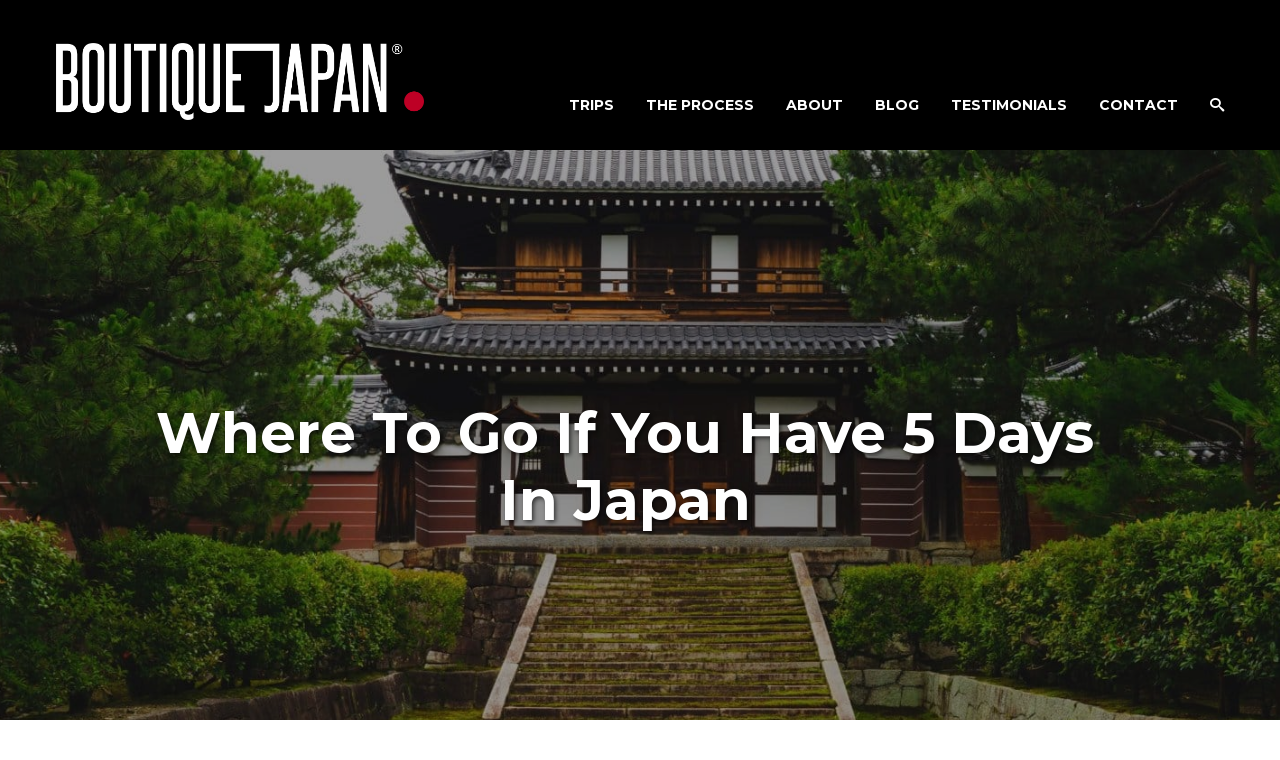

--- FILE ---
content_type: text/html; charset=UTF-8
request_url: https://boutiquejapan.com/5-days-in-japan/
body_size: 11966
content:
<!DOCTYPE html><html lang="en-US"><head><meta name='robots' content='index, follow, max-image-preview:large, max-snippet:-1, max-video-preview:-1' />
	<style>img:is([sizes="auto" i], [sizes^="auto," i]) { contain-intrinsic-size: 3000px 1500px }</style>
	
<!-- Google Tag Manager for WordPress by gtm4wp.com -->
<script data-cfasync="false" data-pagespeed-no-defer>
	var gtm4wp_datalayer_name = "dataLayer";
	var dataLayer = dataLayer || [];
</script>
<!-- End Google Tag Manager for WordPress by gtm4wp.com -->
	<!-- This site is optimized with the Yoast SEO Premium plugin v26.7 (Yoast SEO v26.8) - https://yoast.com/product/yoast-seo-premium-wordpress/ -->
	<title>Where To Go If You Have 5 Days In Japan - Boutique Japan</title>
<link crossorigin data-rocket-preconnect href="https://www.google-analytics.com" rel="preconnect">
<link crossorigin data-rocket-preconnect href="https://www.googletagmanager.com" rel="preconnect">
<link crossorigin data-rocket-preconnect href="https://assets.pinterest.com" rel="preconnect">
<link crossorigin data-rocket-preconnect href="https://fonts.googleapis.com" rel="preconnect">
<link data-rocket-preload as="style" href="https://fonts.googleapis.com/css?family=Montserrat%3A300%2C400%2C700&#038;display=swap" rel="preload">
<link href="https://fonts.googleapis.com/css?family=Montserrat%3A300%2C400%2C700&#038;display=swap" media="print" onload="this.media=&#039;all&#039;" rel="stylesheet">
<noscript><link rel="stylesheet" href="https://fonts.googleapis.com/css?family=Montserrat%3A300%2C400%2C700&#038;display=swap"></noscript><link rel="preload" data-rocket-preload as="image" href="https://boutiquejapan.com/wp-content/uploads/2014/03/Kenninji-Temple-Kyoto-Japan-1440x720.jpg" fetchpriority="high">
	<meta name="description" content="We usually advise spending more than 5 days in Japan, but if you only have 5 days to visit, here are some ideas for your Japan trip." />
	<link rel="canonical" href="https://boutiquejapan.com/5-days-in-japan/" />
	<meta property="og:locale" content="en_US" />
	<meta property="og:type" content="article" />
	<meta property="og:title" content="Where To Go If You Have 5 Days In Japan" />
	<meta property="og:description" content="We usually advise spending more than 5 days in Japan, but if you only have 5 days to visit, here are some ideas for your Japan trip." />
	<meta property="og:url" content="https://boutiquejapan.com/5-days-in-japan/" />
	<meta property="og:site_name" content="Boutique Japan" />
	<meta property="article:publisher" content="https://www.facebook.com/boutiquejapan/" />
	<meta property="article:published_time" content="2020-09-25T14:21:24+00:00" />
	<meta property="article:modified_time" content="2020-09-25T22:42:30+00:00" />
	<meta property="og:image" content="https://boutiquejapan.com/wp-content/uploads/2014/03/Kenninji-Temple-Kyoto-Japan-scaled.jpg" />
	<meta property="og:image:width" content="2560" />
	<meta property="og:image:height" content="1707" />
	<meta property="og:image:type" content="image/jpeg" />
	<meta name="author" content="Andres Zuleta" />
	<meta name="twitter:card" content="summary_large_image" />
	<meta name="twitter:creator" content="@btqjpn" />
	<meta name="twitter:site" content="@btqjpn" />
	<meta name="twitter:label1" content="Written by" />
	<meta name="twitter:data1" content="Andres Zuleta" />
	<meta name="twitter:label2" content="Est. reading time" />
	<meta name="twitter:data2" content="3 minutes" />
	<script type="application/ld+json" class="yoast-schema-graph">{"@context":"https://schema.org","@graph":[{"@type":"Article","@id":"https://boutiquejapan.com/5-days-in-japan/#article","isPartOf":{"@id":"https://boutiquejapan.com/5-days-in-japan/"},"author":{"name":"Andres Zuleta","@id":"https://boutiquejapan.com/#/schema/person/f0c87934dbdda729d4190d3920edd971"},"headline":"Where To Go If You Have 5 Days In Japan","datePublished":"2020-09-25T14:21:24+00:00","dateModified":"2020-09-25T22:42:30+00:00","mainEntityOfPage":{"@id":"https://boutiquejapan.com/5-days-in-japan/"},"wordCount":564,"publisher":{"@id":"https://boutiquejapan.com/#organization"},"image":{"@id":"https://boutiquejapan.com/5-days-in-japan/#primaryimage"},"thumbnailUrl":"https://boutiquejapan.com/wp-content/uploads/2014/03/Kenninji-Temple-Kyoto-Japan-scaled.jpg","articleSection":["Japan Travel","Japanese Culture"],"inLanguage":"en-US"},{"@type":"WebPage","@id":"https://boutiquejapan.com/5-days-in-japan/","url":"https://boutiquejapan.com/5-days-in-japan/","name":"Where To Go If You Have 5 Days In Japan - Boutique Japan","isPartOf":{"@id":"https://boutiquejapan.com/#website"},"primaryImageOfPage":{"@id":"https://boutiquejapan.com/5-days-in-japan/#primaryimage"},"image":{"@id":"https://boutiquejapan.com/5-days-in-japan/#primaryimage"},"thumbnailUrl":"https://boutiquejapan.com/wp-content/uploads/2014/03/Kenninji-Temple-Kyoto-Japan-scaled.jpg","datePublished":"2020-09-25T14:21:24+00:00","dateModified":"2020-09-25T22:42:30+00:00","description":"We usually advise spending more than 5 days in Japan, but if you only have 5 days to visit, here are some ideas for your Japan trip.","breadcrumb":{"@id":"https://boutiquejapan.com/5-days-in-japan/#breadcrumb"},"inLanguage":"en-US","potentialAction":[{"@type":"ReadAction","target":["https://boutiquejapan.com/5-days-in-japan/"]}]},{"@type":"ImageObject","inLanguage":"en-US","@id":"https://boutiquejapan.com/5-days-in-japan/#primaryimage","url":"https://boutiquejapan.com/wp-content/uploads/2014/03/Kenninji-Temple-Kyoto-Japan-scaled.jpg","contentUrl":"https://boutiquejapan.com/wp-content/uploads/2014/03/Kenninji-Temple-Kyoto-Japan-scaled.jpg","width":2560,"height":1707,"caption":"Kenninji Temple Kyoto Japan"},{"@type":"BreadcrumbList","@id":"https://boutiquejapan.com/5-days-in-japan/#breadcrumb","itemListElement":[{"@type":"ListItem","position":1,"name":"Home","item":"https://boutiquejapan.com/"},{"@type":"ListItem","position":2,"name":"The Boutique Japan Blog","item":"https://boutiquejapan.com/blog/"},{"@type":"ListItem","position":3,"name":"Where To Go If You Have 5 Days In Japan"}]},{"@type":"WebSite","@id":"https://boutiquejapan.com/#website","url":"https://boutiquejapan.com/","name":"Boutique Japan","description":"Bespoke Japan Travel","publisher":{"@id":"https://boutiquejapan.com/#organization"},"potentialAction":[{"@type":"SearchAction","target":{"@type":"EntryPoint","urlTemplate":"https://boutiquejapan.com/?s={search_term_string}"},"query-input":{"@type":"PropertyValueSpecification","valueRequired":true,"valueName":"search_term_string"}}],"inLanguage":"en-US"},{"@type":"Organization","@id":"https://boutiquejapan.com/#organization","name":"Boutique Japan","url":"https://boutiquejapan.com/","logo":{"@type":"ImageObject","inLanguage":"en-US","@id":"https://boutiquejapan.com/#/schema/logo/image/","url":"https://boutiquejapan.com/wp-content/uploads/2020/09/Boutique-Japan-Logo.png","contentUrl":"https://boutiquejapan.com/wp-content/uploads/2020/09/Boutique-Japan-Logo.png","width":2560,"height":717,"caption":"Boutique Japan"},"image":{"@id":"https://boutiquejapan.com/#/schema/logo/image/"},"sameAs":["https://www.facebook.com/boutiquejapan/","https://x.com/btqjpn","https://instagram.com/boutiquejapan/","https://www.linkedin.com/company/boutique-japan-travel-company/","https://www.pinterest.com/boutiquejapan/","https://www.youtube.com/user/BoutiqueJapan"]},{"@type":"Person","@id":"https://boutiquejapan.com/#/schema/person/f0c87934dbdda729d4190d3920edd971","name":"Andres Zuleta","image":{"@type":"ImageObject","inLanguage":"en-US","@id":"https://boutiquejapan.com/#/schema/person/image/","url":"https://secure.gravatar.com/avatar/b6d026160a13be2a692237d4fbd36a4a6614a5712a6659fbbae83b318e8e77bc?s=96&d=retro&r=g","contentUrl":"https://secure.gravatar.com/avatar/b6d026160a13be2a692237d4fbd36a4a6614a5712a6659fbbae83b318e8e77bc?s=96&d=retro&r=g","caption":"Andres Zuleta"},"description":"Andres founded Boutique Japan to share his passion and enthusiasm for Japan, and over the years he has had the opportunity to help countless wonderful travelers from around the world experience Japan in a truly personal and immersive way.","sameAs":["https://boutiquejapan.com/","https://x.com/btqjpn"],"url":"https://boutiquejapan.com/author/boutique/"}]}</script>
	<!-- / Yoast SEO Premium plugin. -->


<link rel='dns-prefetch' href='//fonts.googleapis.com' />
<link href='https://fonts.gstatic.com' crossorigin rel='preconnect' />
<link rel="alternate" type="application/rss+xml" title="Boutique Japan &raquo; Feed" href="https://boutiquejapan.com/feed/" />
<style id='wp-emoji-styles-inline-css' type='text/css'>

	img.wp-smiley, img.emoji {
		display: inline !important;
		border: none !important;
		box-shadow: none !important;
		height: 1em !important;
		width: 1em !important;
		margin: 0 0.07em !important;
		vertical-align: -0.1em !important;
		background: none !important;
		padding: 0 !important;
	}
</style>
<link rel='stylesheet' id='wp-block-library-css' href='https://boutiquejapan.com/wp-includes/css/dist/block-library/style.min.css?ver=6.8.3' type='text/css' media='all' />
<style id='classic-theme-styles-inline-css' type='text/css'>
/*! This file is auto-generated */
.wp-block-button__link{color:#fff;background-color:#32373c;border-radius:9999px;box-shadow:none;text-decoration:none;padding:calc(.667em + 2px) calc(1.333em + 2px);font-size:1.125em}.wp-block-file__button{background:#32373c;color:#fff;text-decoration:none}
</style>
<link data-minify="1" rel='stylesheet' id='convertkit-broadcasts-css' href='https://boutiquejapan.com/wp-content/cache/min/1/wp-content/plugins/convertkit/resources/frontend/css/broadcasts.css?ver=1766592710' type='text/css' media='all' />
<link data-minify="1" rel='stylesheet' id='convertkit-button-css' href='https://boutiquejapan.com/wp-content/cache/min/1/wp-content/plugins/convertkit/resources/frontend/css/button.css?ver=1766592710' type='text/css' media='all' />
<link data-minify="1" rel='stylesheet' id='convertkit-form-css' href='https://boutiquejapan.com/wp-content/cache/min/1/wp-content/plugins/convertkit/resources/frontend/css/form.css?ver=1766592710' type='text/css' media='all' />
<link data-minify="1" rel='stylesheet' id='convertkit-form-builder-field-css' href='https://boutiquejapan.com/wp-content/cache/min/1/wp-content/plugins/convertkit/resources/frontend/css/form-builder.css?ver=1766592710' type='text/css' media='all' />
<link data-minify="1" rel='stylesheet' id='convertkit-form-builder-css' href='https://boutiquejapan.com/wp-content/cache/min/1/wp-content/plugins/convertkit/resources/frontend/css/form-builder.css?ver=1766592710' type='text/css' media='all' />
<style id='global-styles-inline-css' type='text/css'>
:root{--wp--preset--aspect-ratio--square: 1;--wp--preset--aspect-ratio--4-3: 4/3;--wp--preset--aspect-ratio--3-4: 3/4;--wp--preset--aspect-ratio--3-2: 3/2;--wp--preset--aspect-ratio--2-3: 2/3;--wp--preset--aspect-ratio--16-9: 16/9;--wp--preset--aspect-ratio--9-16: 9/16;--wp--preset--color--black: #000000;--wp--preset--color--cyan-bluish-gray: #abb8c3;--wp--preset--color--white: #ffffff;--wp--preset--color--pale-pink: #f78da7;--wp--preset--color--vivid-red: #cf2e2e;--wp--preset--color--luminous-vivid-orange: #ff6900;--wp--preset--color--luminous-vivid-amber: #fcb900;--wp--preset--color--light-green-cyan: #7bdcb5;--wp--preset--color--vivid-green-cyan: #00d084;--wp--preset--color--pale-cyan-blue: #8ed1fc;--wp--preset--color--vivid-cyan-blue: #0693e3;--wp--preset--color--vivid-purple: #9b51e0;--wp--preset--gradient--vivid-cyan-blue-to-vivid-purple: linear-gradient(135deg,rgba(6,147,227,1) 0%,rgb(155,81,224) 100%);--wp--preset--gradient--light-green-cyan-to-vivid-green-cyan: linear-gradient(135deg,rgb(122,220,180) 0%,rgb(0,208,130) 100%);--wp--preset--gradient--luminous-vivid-amber-to-luminous-vivid-orange: linear-gradient(135deg,rgba(252,185,0,1) 0%,rgba(255,105,0,1) 100%);--wp--preset--gradient--luminous-vivid-orange-to-vivid-red: linear-gradient(135deg,rgba(255,105,0,1) 0%,rgb(207,46,46) 100%);--wp--preset--gradient--very-light-gray-to-cyan-bluish-gray: linear-gradient(135deg,rgb(238,238,238) 0%,rgb(169,184,195) 100%);--wp--preset--gradient--cool-to-warm-spectrum: linear-gradient(135deg,rgb(74,234,220) 0%,rgb(151,120,209) 20%,rgb(207,42,186) 40%,rgb(238,44,130) 60%,rgb(251,105,98) 80%,rgb(254,248,76) 100%);--wp--preset--gradient--blush-light-purple: linear-gradient(135deg,rgb(255,206,236) 0%,rgb(152,150,240) 100%);--wp--preset--gradient--blush-bordeaux: linear-gradient(135deg,rgb(254,205,165) 0%,rgb(254,45,45) 50%,rgb(107,0,62) 100%);--wp--preset--gradient--luminous-dusk: linear-gradient(135deg,rgb(255,203,112) 0%,rgb(199,81,192) 50%,rgb(65,88,208) 100%);--wp--preset--gradient--pale-ocean: linear-gradient(135deg,rgb(255,245,203) 0%,rgb(182,227,212) 50%,rgb(51,167,181) 100%);--wp--preset--gradient--electric-grass: linear-gradient(135deg,rgb(202,248,128) 0%,rgb(113,206,126) 100%);--wp--preset--gradient--midnight: linear-gradient(135deg,rgb(2,3,129) 0%,rgb(40,116,252) 100%);--wp--preset--font-size--small: 13px;--wp--preset--font-size--medium: 20px;--wp--preset--font-size--large: 36px;--wp--preset--font-size--x-large: 42px;--wp--preset--spacing--20: 0.44rem;--wp--preset--spacing--30: 0.67rem;--wp--preset--spacing--40: 1rem;--wp--preset--spacing--50: 1.5rem;--wp--preset--spacing--60: 2.25rem;--wp--preset--spacing--70: 3.38rem;--wp--preset--spacing--80: 5.06rem;--wp--preset--shadow--natural: 6px 6px 9px rgba(0, 0, 0, 0.2);--wp--preset--shadow--deep: 12px 12px 50px rgba(0, 0, 0, 0.4);--wp--preset--shadow--sharp: 6px 6px 0px rgba(0, 0, 0, 0.2);--wp--preset--shadow--outlined: 6px 6px 0px -3px rgba(255, 255, 255, 1), 6px 6px rgba(0, 0, 0, 1);--wp--preset--shadow--crisp: 6px 6px 0px rgba(0, 0, 0, 1);}:where(.is-layout-flex){gap: 0.5em;}:where(.is-layout-grid){gap: 0.5em;}body .is-layout-flex{display: flex;}.is-layout-flex{flex-wrap: wrap;align-items: center;}.is-layout-flex > :is(*, div){margin: 0;}body .is-layout-grid{display: grid;}.is-layout-grid > :is(*, div){margin: 0;}:where(.wp-block-columns.is-layout-flex){gap: 2em;}:where(.wp-block-columns.is-layout-grid){gap: 2em;}:where(.wp-block-post-template.is-layout-flex){gap: 1.25em;}:where(.wp-block-post-template.is-layout-grid){gap: 1.25em;}.has-black-color{color: var(--wp--preset--color--black) !important;}.has-cyan-bluish-gray-color{color: var(--wp--preset--color--cyan-bluish-gray) !important;}.has-white-color{color: var(--wp--preset--color--white) !important;}.has-pale-pink-color{color: var(--wp--preset--color--pale-pink) !important;}.has-vivid-red-color{color: var(--wp--preset--color--vivid-red) !important;}.has-luminous-vivid-orange-color{color: var(--wp--preset--color--luminous-vivid-orange) !important;}.has-luminous-vivid-amber-color{color: var(--wp--preset--color--luminous-vivid-amber) !important;}.has-light-green-cyan-color{color: var(--wp--preset--color--light-green-cyan) !important;}.has-vivid-green-cyan-color{color: var(--wp--preset--color--vivid-green-cyan) !important;}.has-pale-cyan-blue-color{color: var(--wp--preset--color--pale-cyan-blue) !important;}.has-vivid-cyan-blue-color{color: var(--wp--preset--color--vivid-cyan-blue) !important;}.has-vivid-purple-color{color: var(--wp--preset--color--vivid-purple) !important;}.has-black-background-color{background-color: var(--wp--preset--color--black) !important;}.has-cyan-bluish-gray-background-color{background-color: var(--wp--preset--color--cyan-bluish-gray) !important;}.has-white-background-color{background-color: var(--wp--preset--color--white) !important;}.has-pale-pink-background-color{background-color: var(--wp--preset--color--pale-pink) !important;}.has-vivid-red-background-color{background-color: var(--wp--preset--color--vivid-red) !important;}.has-luminous-vivid-orange-background-color{background-color: var(--wp--preset--color--luminous-vivid-orange) !important;}.has-luminous-vivid-amber-background-color{background-color: var(--wp--preset--color--luminous-vivid-amber) !important;}.has-light-green-cyan-background-color{background-color: var(--wp--preset--color--light-green-cyan) !important;}.has-vivid-green-cyan-background-color{background-color: var(--wp--preset--color--vivid-green-cyan) !important;}.has-pale-cyan-blue-background-color{background-color: var(--wp--preset--color--pale-cyan-blue) !important;}.has-vivid-cyan-blue-background-color{background-color: var(--wp--preset--color--vivid-cyan-blue) !important;}.has-vivid-purple-background-color{background-color: var(--wp--preset--color--vivid-purple) !important;}.has-black-border-color{border-color: var(--wp--preset--color--black) !important;}.has-cyan-bluish-gray-border-color{border-color: var(--wp--preset--color--cyan-bluish-gray) !important;}.has-white-border-color{border-color: var(--wp--preset--color--white) !important;}.has-pale-pink-border-color{border-color: var(--wp--preset--color--pale-pink) !important;}.has-vivid-red-border-color{border-color: var(--wp--preset--color--vivid-red) !important;}.has-luminous-vivid-orange-border-color{border-color: var(--wp--preset--color--luminous-vivid-orange) !important;}.has-luminous-vivid-amber-border-color{border-color: var(--wp--preset--color--luminous-vivid-amber) !important;}.has-light-green-cyan-border-color{border-color: var(--wp--preset--color--light-green-cyan) !important;}.has-vivid-green-cyan-border-color{border-color: var(--wp--preset--color--vivid-green-cyan) !important;}.has-pale-cyan-blue-border-color{border-color: var(--wp--preset--color--pale-cyan-blue) !important;}.has-vivid-cyan-blue-border-color{border-color: var(--wp--preset--color--vivid-cyan-blue) !important;}.has-vivid-purple-border-color{border-color: var(--wp--preset--color--vivid-purple) !important;}.has-vivid-cyan-blue-to-vivid-purple-gradient-background{background: var(--wp--preset--gradient--vivid-cyan-blue-to-vivid-purple) !important;}.has-light-green-cyan-to-vivid-green-cyan-gradient-background{background: var(--wp--preset--gradient--light-green-cyan-to-vivid-green-cyan) !important;}.has-luminous-vivid-amber-to-luminous-vivid-orange-gradient-background{background: var(--wp--preset--gradient--luminous-vivid-amber-to-luminous-vivid-orange) !important;}.has-luminous-vivid-orange-to-vivid-red-gradient-background{background: var(--wp--preset--gradient--luminous-vivid-orange-to-vivid-red) !important;}.has-very-light-gray-to-cyan-bluish-gray-gradient-background{background: var(--wp--preset--gradient--very-light-gray-to-cyan-bluish-gray) !important;}.has-cool-to-warm-spectrum-gradient-background{background: var(--wp--preset--gradient--cool-to-warm-spectrum) !important;}.has-blush-light-purple-gradient-background{background: var(--wp--preset--gradient--blush-light-purple) !important;}.has-blush-bordeaux-gradient-background{background: var(--wp--preset--gradient--blush-bordeaux) !important;}.has-luminous-dusk-gradient-background{background: var(--wp--preset--gradient--luminous-dusk) !important;}.has-pale-ocean-gradient-background{background: var(--wp--preset--gradient--pale-ocean) !important;}.has-electric-grass-gradient-background{background: var(--wp--preset--gradient--electric-grass) !important;}.has-midnight-gradient-background{background: var(--wp--preset--gradient--midnight) !important;}.has-small-font-size{font-size: var(--wp--preset--font-size--small) !important;}.has-medium-font-size{font-size: var(--wp--preset--font-size--medium) !important;}.has-large-font-size{font-size: var(--wp--preset--font-size--large) !important;}.has-x-large-font-size{font-size: var(--wp--preset--font-size--x-large) !important;}
:where(.wp-block-post-template.is-layout-flex){gap: 1.25em;}:where(.wp-block-post-template.is-layout-grid){gap: 1.25em;}
:where(.wp-block-columns.is-layout-flex){gap: 2em;}:where(.wp-block-columns.is-layout-grid){gap: 2em;}
:root :where(.wp-block-pullquote){font-size: 1.5em;line-height: 1.6;}
</style>
<link data-minify="1" rel='stylesheet' id='google_business_reviews_rating_wp_css-css' href='https://boutiquejapan.com/wp-content/cache/min/1/wp-content/plugins/g-business-reviews-rating/wp/css/css.css?ver=1766592710' type='text/css' media='all' />
<link data-minify="1" rel='stylesheet' id='ea-style-css' href='https://boutiquejapan.com/wp-content/cache/min/1/wp-content/themes/boutique-japan-2017/assets/css/main.css?ver=1766592710' type='text/css' media='all' />

<script type="text/javascript" src="https://boutiquejapan.com/wp-includes/js/jquery/jquery.js" id="jquery-js"></script>
<script type="text/javascript" src="https://boutiquejapan.com/wp-content/plugins/g-business-reviews-rating/wp/js/js.js?ver=6.8.3" id="google_business_reviews_rating_wp_js-js"></script>
<link rel="https://api.w.org/" href="https://boutiquejapan.com/wp-json/" /><link rel="alternate" title="JSON" type="application/json" href="https://boutiquejapan.com/wp-json/wp/v2/posts/2688" /><meta name="generator" content="WordPress 6.8.3" />
<link rel='shortlink' href='https://boutiquejapan.com/?p=2688' />
<link rel="alternate" title="oEmbed (JSON)" type="application/json+oembed" href="https://boutiquejapan.com/wp-json/oembed/1.0/embed?url=https%3A%2F%2Fboutiquejapan.com%2F5-days-in-japan%2F" />
<link rel="alternate" title="oEmbed (XML)" type="text/xml+oembed" href="https://boutiquejapan.com/wp-json/oembed/1.0/embed?url=https%3A%2F%2Fboutiquejapan.com%2F5-days-in-japan%2F&#038;format=xml" />
<!-- Global site tag (gtag.js) - Google Analytics -->
<script async src="https://www.googletagmanager.com/gtag/js?id=UA-43908967-1"></script>
<script>
  window.dataLayer = window.dataLayer || [];
  function gtag(){dataLayer.push(arguments);}
  gtag('js', new Date());

  gtag('config', 'UA-43908967-1');
</script>

<!-- Global site tag (gtag.js) - Google Analytics -->
<script async src="https://www.googletagmanager.com/gtag/js?id=G-05XGY0Q1N4"></script>
<script>
  window.dataLayer = window.dataLayer || [];
  function gtag(){dataLayer.push(arguments);}
  gtag('js', new Date());
  gtag('config', 'G-05XGY0Q1N4');
</script>


<script type="text/javascript">
(function(d){
  var f = d.getElementsByTagName('SCRIPT')[0], p = d.createElement('SCRIPT');
  p.type = 'text/javascript';
  p.async = true;
  p.src = '//assets.pinterest.com/js/pinit.js';
  f.parentNode.insertBefore(p, f);
}(document));
</script>

<meta name="alexaVerifyID" content="VXoD4-F84E6Hkx0dw9oE2NYteFU"/>

<meta name="google-site-verification" content="6_V2Pa4DkMSJpL2rs-lm18OVOiwPDPu32LMGEDfiF3s" />
<!-- Google Tag Manager for WordPress by gtm4wp.com -->
<!-- GTM Container placement set to footer -->
<script data-cfasync="false" data-pagespeed-no-defer>
	var dataLayer_content = {"pageTitle":"Where To Go If You Have 5 Days In Japan - Boutique Japan","pagePostType":"post","pagePostType2":"single-post","pageCategory":["japan-travel","japanese-culture"],"pagePostAuthor":"Andres Zuleta"};
	dataLayer.push( dataLayer_content );
</script>
<script data-cfasync="false" data-pagespeed-no-defer>
(function(w,d,s,l,i){w[l]=w[l]||[];w[l].push({'gtm.start':
new Date().getTime(),event:'gtm.js'});var f=d.getElementsByTagName(s)[0],
j=d.createElement(s),dl=l!='dataLayer'?'&l='+l:'';j.async=true;j.src=
'//www.googletagmanager.com/gtm.js?id='+i+dl;f.parentNode.insertBefore(j,f);
})(window,document,'script','dataLayer','GTM-PMX9449');
</script>
<!-- End Google Tag Manager for WordPress by gtm4wp.com --><meta charset="UTF-8"><meta name="viewport" content="width=device-width, initial-scale=1"><link rel="profile" href="http://gmpg.org/xfn/11"><link rel="pingback" href="https://boutiquejapan.com/xmlrpc.php"><link rel="icon" href="https://boutiquejapan.com/wp-content/uploads/2017/07/cropped-favicon-32x32.png" sizes="32x32" />
<link rel="icon" href="https://boutiquejapan.com/wp-content/uploads/2017/07/cropped-favicon-192x192.png" sizes="192x192" />
<link rel="apple-touch-icon" href="https://boutiquejapan.com/wp-content/uploads/2017/07/cropped-favicon-180x180.png" />
<meta name="msapplication-TileImage" content="https://boutiquejapan.com/wp-content/uploads/2017/07/cropped-favicon-270x270.png" />
		<style type="text/css" id="wp-custom-css">
			.site-container .wpforms-container .wpforms-field-description-before, .site-container .wpforms-container .wpforms-field-description.before { font-size: 12px; }


/* Caption formatting for blog post images */

.wp-block-image figcaption {
	font-size: 14px;
	color: #75778c;
	text-align: center;
}

figure.wp-block-image,
div.wp-block-image {
	margin-bottom: 24px;
}		</style>
		<style id="rocket-lazyrender-inline-css">[data-wpr-lazyrender] {content-visibility: auto;}</style><meta name="generator" content="WP Rocket 3.19.2.1" data-wpr-features="wpr_preconnect_external_domains wpr_automatic_lazy_rendering wpr_oci wpr_minify_css" /></head><body class="wp-singular post-template-default single single-post postid-2688 single-format-standard wp-theme-boutique-japan-2017 sp-easy-accordion-enabled large-header"><div  class="site-container"><a class="skip-link screen-reader-text" href="#main-content">Skip to content</a><header  class="site-header" role="banner"><div  class="wrap"><div class="row"><div class="col-sm-12"><div class="site-branding"><p class="site-title"><a href="https://boutiquejapan.com" rel="home">Boutique Japan</a></p></div><nav class="nav-primary nav-menu" role="navigation"><div  class="menu-main-container"><ul id="primary-menu" class="menu"><li id="menu-item-13224" class="home menu-item"><a href="https://boutiquejapan.com/">Home</a></li>
<li id="menu-item-4134" class="menu-item"><a href="https://boutiquejapan.com/trips/">Trips</a></li>
<li id="menu-item-14740" class="menu-item"><a href="https://boutiquejapan.com/trip-planning/">The Process</a></li>
<li id="menu-item-56" class="menu-item"><a href="https://boutiquejapan.com/about-us/">About</a></li>
<li id="menu-item-2406" class="menu-item"><a href="https://boutiquejapan.com/blog/">Blog</a></li>
<li id="menu-item-9765" class="menu-item"><a href="https://boutiquejapan.com/what-our-clients-are-saying/">Testimonials</a></li>
<li id="menu-item-57" class="menu-item"><a href="https://boutiquejapan.com/contact-us/">Contact</a></li>
<li class="menu-item search"><a href="#" class="search-toggle"><i class="icon-search"></i></a></li></ul></div></nav><div class="nav-mobile"><a class="search-toggle" href="#"><i class="icon-search"></i></a><a class="mobile-menu-toggle" href="#"><i class="icon-menu"></i></a></div></div></div></div><div  class="header-search">
<form role="search" method="get" class="search-form" action="https://boutiquejapan.com/">
	<label>
		<span class="screen-reader-text">Search for</span>
		<input type="search" class="search-field" placeholder="Enter search terms&hellip;" value="" name="s" title="Search for" />
	</label>
	<button type="submit" class="search-submit"><i class="icon-search"></i></button>
</form>
</div></header><div  class="page-header" style="background-image: url(https://boutiquejapan.com/wp-content/uploads/2014/03/Kenninji-Temple-Kyoto-Japan-1440x720.jpg);"><div  class="wrap"><div class="header-overlay"><h1>Where To Go If You Have 5 Days In Japan</h1>
</div></div></div><div  class="site-inner" id="main-content"><div  class="content-area wrap"><div class="row"><div class="col-md-12 col-lg-10 col-lg-offset-1"><main class="site-main" role="main"><article class="type-post hentry"><header class="entry-header"></header><div class="entry-content"><p class="intro">If you&#8217;re planning a short trip and have 5 days in Japan, here are some travel tips and suggestions to help you get the most out of your visit.</p>
<p>While most people who travel to the country tend to spend a longer amount of time here, the good news is that you can actually see and do quite a bit even with just 5 days in Japan.</p>
<p>If you&#8217;re the super active and &#8220;ambitious&#8221; type of traveler, you could be tempted to try and fit <em>everything</em> in. But for a 5-day trip, we recommend focusing on either Tokyo or Kyoto for a slower-paced and more immersive experience.</p>
<p>To some it may look small on the map, but in fact the country is surprisingly large (bigger than Italy, for example), and you could easily devote years to exploring <a href="https://boutiquejapan.com/best-destinations-in-japan/">Japan&#8217;s best destinations</a>.</p>
<p><em>Originally written in 2014, this post was updated and republished on September 25, 2020.</em></p>
<p><picture fetchpriority="high" decoding="async" class="aligncenter size-full wp-image-16460">
<source type="image/webp" srcset="https://boutiquejapan.com/wp-content/uploads/2014/03/Skyline-Shinjuku-Tokyo-Japan.png.webp 1140w, https://boutiquejapan.com/wp-content/uploads/2014/03/Skyline-Shinjuku-Tokyo-Japan-468x312.png.webp 468w, https://boutiquejapan.com/wp-content/uploads/2014/03/Skyline-Shinjuku-Tokyo-Japan-768x512.png.webp 768w, https://boutiquejapan.com/wp-content/uploads/2014/03/Skyline-Shinjuku-Tokyo-Japan-368x245.png.webp 368w" sizes="(max-width: 1140px) 100vw, 1140px"/>
<img fetchpriority="high" decoding="async" src="https://boutiquejapan.com/wp-content/uploads/2014/03/Skyline-Shinjuku-Tokyo-Japan.png" alt="Skyline Shinjuku Tokyo Japan" width="1140" height="760" srcset="https://boutiquejapan.com/wp-content/uploads/2014/03/Skyline-Shinjuku-Tokyo-Japan.png 1140w, https://boutiquejapan.com/wp-content/uploads/2014/03/Skyline-Shinjuku-Tokyo-Japan-468x312.png 468w, https://boutiquejapan.com/wp-content/uploads/2014/03/Skyline-Shinjuku-Tokyo-Japan-768x512.png 768w, https://boutiquejapan.com/wp-content/uploads/2014/03/Skyline-Shinjuku-Tokyo-Japan-368x245.png 368w" sizes="(max-width: 1140px) 100vw, 1140px"/>
</picture>
</p>
<h2>Option 1: Kanto Region (Tokyo and the Countryside)</h2>
<p>You could easily spend all 5 days in Tokyo and barely scratch the surface, but for a more well-rounded experience consider allotting 1 or 2 nights to a ryokan stay in the countryside nearby.</p>
<p>You&#8217;ll want at minimum 2 or 3 full days to explore the city of Tokyo itself. For a taste of just how much this rich and layered city offers see our guide to <a href="https://boutiquejapan.com/one-day-in-tokyo/">1 day in Tokyo</a>, our introduction to <a href="https://boutiquejapan.com/tokyo-neighborhoods/">Tokyo&#8217;s best neighborhoods</a>, and this list of <a href="https://boutiquejapan.com/things-to-do-tokyo/">15 unique things to do in Tokyo</a>.</p>
<p>To complement your time in the city, spend 1 or 2 nights at a luxurious <a href="https://boutiquejapan.com/ryokan/">traditional ryokan</a> in <a href="https://boutiquejapan.com/hakone/">Hakone</a>, the Izu Peninsula, or Nikko (all within 1-2 hours of Tokyo). This will be the perfect change of pace and a chance to enjoy nature, traditional Japanese hospitality, soothing <em>onsen</em> (hot springs), and incredible <em>kaiseki</em> cuisine featuring local and seasonal specialties.</p>
<p><em>These are some of our favorite <a href="https://boutiquejapan.com/best-luxury-ryokans-near-tokyo-and-kyoto/">luxury ryokans</a> within easy reach of Tokyo.</em></p>
<p>This would make for a great 5-day Japan itinerary if you love cities, but also want to experience nature and tradition.</p>
<p><picture decoding="async" class="aligncenter size-full wp-image-16458">
<source type="image/webp" srcset="https://boutiquejapan.com/wp-content/uploads/2014/03/Fushimi-Inari-Taisha-Shrine-torii-Kyoto-Japan-scaled.jpg.webp 2560w, https://boutiquejapan.com/wp-content/uploads/2014/03/Fushimi-Inari-Taisha-Shrine-torii-Kyoto-Japan-468x312.jpg.webp 468w, https://boutiquejapan.com/wp-content/uploads/2014/03/Fushimi-Inari-Taisha-Shrine-torii-Kyoto-Japan-1140x760.jpg.webp 1140w, https://boutiquejapan.com/wp-content/uploads/2014/03/Fushimi-Inari-Taisha-Shrine-torii-Kyoto-Japan-768x512.jpg.webp 768w, https://boutiquejapan.com/wp-content/uploads/2014/03/Fushimi-Inari-Taisha-Shrine-torii-Kyoto-Japan-1536x1024.jpg.webp 1536w, https://boutiquejapan.com/wp-content/uploads/2014/03/Fushimi-Inari-Taisha-Shrine-torii-Kyoto-Japan-2048x1365.jpg.webp 2048w, https://boutiquejapan.com/wp-content/uploads/2014/03/Fushimi-Inari-Taisha-Shrine-torii-Kyoto-Japan-368x245.jpg.webp 368w" sizes="(max-width: 2560px) 100vw, 2560px"/>
<img decoding="async" src="https://boutiquejapan.com/wp-content/uploads/2014/03/Fushimi-Inari-Taisha-Shrine-torii-Kyoto-Japan-scaled.jpg" alt="Fushimi Inari Taisha Shrine torii Kyoto Japan" width="2560" height="1707" srcset="https://boutiquejapan.com/wp-content/uploads/2014/03/Fushimi-Inari-Taisha-Shrine-torii-Kyoto-Japan-scaled.jpg 2560w, https://boutiquejapan.com/wp-content/uploads/2014/03/Fushimi-Inari-Taisha-Shrine-torii-Kyoto-Japan-468x312.jpg 468w, https://boutiquejapan.com/wp-content/uploads/2014/03/Fushimi-Inari-Taisha-Shrine-torii-Kyoto-Japan-1140x760.jpg 1140w, https://boutiquejapan.com/wp-content/uploads/2014/03/Fushimi-Inari-Taisha-Shrine-torii-Kyoto-Japan-768x512.jpg 768w, https://boutiquejapan.com/wp-content/uploads/2014/03/Fushimi-Inari-Taisha-Shrine-torii-Kyoto-Japan-1536x1024.jpg 1536w, https://boutiquejapan.com/wp-content/uploads/2014/03/Fushimi-Inari-Taisha-Shrine-torii-Kyoto-Japan-2048x1365.jpg 2048w, https://boutiquejapan.com/wp-content/uploads/2014/03/Fushimi-Inari-Taisha-Shrine-torii-Kyoto-Japan-368x245.jpg 368w" sizes="(max-width: 2560px) 100vw, 2560px"/>
</picture>
</p>
<h2>Option 2: Kansai Region (Kyoto and Osaka)</h2>
<p>If you&#8217;re more interested in history and &#8220;old Japan,&#8221; you may want to focus your 5-day trip on the ancient capital Kyoto. In this case, to minimize in-country traveling, consider if possible flying into nearby Osaka (Kyoto has no airport).</p>
<p>Kyoto was the capital of Japan for over a thousand years. You could spend weeks here and never see it all, but 3 or 4 days here will give you a great introduction to the city. For a sense of how much the ancient capital offers see our comprehensive <a href="https://boutiquejapan.com/kyoto-guide/">guide to Kyoto</a>, our introduction to <a href="https://boutiquejapan.com/kyoto-temples/">Kyoto&#8217;s temples and shrines</a>, our sample <a href="https://boutiquejapan.com/three-days-in-kyoto/">3-day Kyoto itinerary</a>, and this list of <a href="https://boutiquejapan.com/kyoto-food/">foods to try in Kyoto</a>.</p>
<p>If you have time, consider taking a day trip to nearby <a href="https://boutiquejapan.com/nara-japan/">Nara</a>, or for a contrast head to the lively modern city of <a href="https://boutiquejapan.com/places-we-love-osaka/">Osaka</a>. Nara is ideal for history lovers, while Osaka is arguably a must-visit for travelers passionate about <a href="https://boutiquejapan.com/food/">food</a> (<a href="https://boutiquejapan.com/osaka-food/">Osaka&#8217;s cuisine</a> is legendary in Japan).</p>
<p><picture decoding="async" class="aligncenter size-full wp-image-16459">
<source type="image/webp" srcset="https://boutiquejapan.com/wp-content/uploads/2014/03/Yellow-autumn-leaves-Ginkakuji-Silver-Pavilion-Kyoto-Japan-scaled.jpg.webp 2560w, https://boutiquejapan.com/wp-content/uploads/2014/03/Yellow-autumn-leaves-Ginkakuji-Silver-Pavilion-Kyoto-Japan-468x312.jpg.webp 468w, https://boutiquejapan.com/wp-content/uploads/2014/03/Yellow-autumn-leaves-Ginkakuji-Silver-Pavilion-Kyoto-Japan-1140x760.jpg.webp 1140w, https://boutiquejapan.com/wp-content/uploads/2014/03/Yellow-autumn-leaves-Ginkakuji-Silver-Pavilion-Kyoto-Japan-768x512.jpg.webp 768w, https://boutiquejapan.com/wp-content/uploads/2014/03/Yellow-autumn-leaves-Ginkakuji-Silver-Pavilion-Kyoto-Japan-1536x1024.jpg.webp 1536w, https://boutiquejapan.com/wp-content/uploads/2014/03/Yellow-autumn-leaves-Ginkakuji-Silver-Pavilion-Kyoto-Japan-2048x1365.jpg.webp 2048w, https://boutiquejapan.com/wp-content/uploads/2014/03/Yellow-autumn-leaves-Ginkakuji-Silver-Pavilion-Kyoto-Japan-368x245.jpg.webp 368w" sizes="(max-width: 2560px) 100vw, 2560px"/>
<img decoding="async" src="https://boutiquejapan.com/wp-content/uploads/2014/03/Yellow-autumn-leaves-Ginkakuji-Silver-Pavilion-Kyoto-Japan-scaled.jpg" alt="Yellow autumn leaves Ginkakuji Silver Pavilion Kyoto Japan" width="2560" height="1707" srcset="https://boutiquejapan.com/wp-content/uploads/2014/03/Yellow-autumn-leaves-Ginkakuji-Silver-Pavilion-Kyoto-Japan-scaled.jpg 2560w, https://boutiquejapan.com/wp-content/uploads/2014/03/Yellow-autumn-leaves-Ginkakuji-Silver-Pavilion-Kyoto-Japan-468x312.jpg 468w, https://boutiquejapan.com/wp-content/uploads/2014/03/Yellow-autumn-leaves-Ginkakuji-Silver-Pavilion-Kyoto-Japan-1140x760.jpg 1140w, https://boutiquejapan.com/wp-content/uploads/2014/03/Yellow-autumn-leaves-Ginkakuji-Silver-Pavilion-Kyoto-Japan-768x512.jpg 768w, https://boutiquejapan.com/wp-content/uploads/2014/03/Yellow-autumn-leaves-Ginkakuji-Silver-Pavilion-Kyoto-Japan-1536x1024.jpg 1536w, https://boutiquejapan.com/wp-content/uploads/2014/03/Yellow-autumn-leaves-Ginkakuji-Silver-Pavilion-Kyoto-Japan-2048x1365.jpg 2048w, https://boutiquejapan.com/wp-content/uploads/2014/03/Yellow-autumn-leaves-Ginkakuji-Silver-Pavilion-Kyoto-Japan-368x245.jpg 368w" sizes="(max-width: 2560px) 100vw, 2560px"/>
</picture>
</p>
<p>Wherever you choose to go, even a 5-day trip will enable you to get a memorable taste of Japan &#8211; and chances are you’re going to want to come back for a second visit!</p>
<p>Looking for more Japan travel ideas? See our <a href="https://boutiquejapan.com/trips/">sample trips</a> and <a href="https://boutiquejapan.com/25-japan-experiences-to-add-to-your-bucket-list/">25 Japan experiences to add to your bucket list</a>.</p>
<div style="display: none;"><picture loading="lazy" decoding="async" class="aligncenter size-full wp-image-12408">
<source type="image/webp" srcset="https://boutiquejapan.com/wp-content/uploads/2016/08/where-to-go-with-5-days-in-japan.png.webp 735w, https://boutiquejapan.com/wp-content/uploads/2016/08/where-to-go-with-5-days-in-japan-400x600.png.webp 400w" sizes="auto, (max-width: 735px) 100vw, 735px"/>
<img loading="lazy" decoding="async" src="https://boutiquejapan.com/wp-content/uploads/2016/08/where-to-go-with-5-days-in-japan.png" alt="Planning a trip to Japan, but don&#039;t have a lot of time? In today&#039;s video we tell you where in Japan to visit to get the most out of a 5-day trip." width="735" height="1102" srcset="https://boutiquejapan.com/wp-content/uploads/2016/08/where-to-go-with-5-days-in-japan.png 735w, https://boutiquejapan.com/wp-content/uploads/2016/08/where-to-go-with-5-days-in-japan-400x600.png 400w" sizes="auto, (max-width: 735px) 100vw, 735px"/>
</picture>
</div>
</div><footer class="entry-footer"><div class="wpforms-container " id="wpforms-13292"><form id="wpforms-form-13292" class="wpforms-validate wpforms-form wpforms-ajax-form" data-formid="13292" method="post" enctype="multipart/form-data" action="/5-days-in-japan/" data-token="8a12ed99fabda21cf977c3e12c188b06" data-token-time="1769905654"><div class="wpforms-head-container"><div class="wpforms-title">Free Japan Trip-Planning Resources</div></div><noscript class="wpforms-error-noscript">Please enable JavaScript in your browser to complete this form.</noscript><div class="wpforms-field-container"><div id="wpforms-13292-field_1-container" class="wpforms-field wpforms-field-email" data-field-id="1"><label class="wpforms-field-label wpforms-label-hide" for="wpforms-13292-field_1">Email <span class="wpforms-required-label">*</span></label><input type="email" id="wpforms-13292-field_1" class="wpforms-field-large wpforms-field-required" name="wpforms[fields][1]" placeholder="Your email address" spellcheck="false" required></div></div><!-- .wpforms-field-container --><div class="wpforms-field wpforms-field-hp"><label for="wpforms-13292-field-hp" class="wpforms-field-label">Phone</label><input type="text" name="wpforms[hp]" id="wpforms-13292-field-hp" class="wpforms-field-medium"></div><div class="wpforms-submit-container" ><input type="hidden" name="wpforms[id]" value="13292"><input type="hidden" name="page_title" value="Where To Go If You Have 5 Days In Japan"><input type="hidden" name="page_url" value="https://boutiquejapan.com/5-days-in-japan/"><input type="hidden" name="url_referer" value=""><input type="hidden" name="page_id" value="2688"><input type="hidden" name="wpforms[post_id]" value="2688"><button type="submit" name="wpforms[submit]" id="wpforms-submit-13292" class="wpforms-submit" aria-live="assertive" value="wpforms-submit">Download</button><img src="https://boutiquejapan.com/wp-content/plugins/wpforms/assets/images/submit-spin.svg" class="wpforms-submit-spinner" style="display: none;" width="26" height="26" alt="Loading"></div></form></div>  <!-- .wpforms-container --><div class="author-box"><h4>About Andres Zuleta</h4><img alt='' src='https://secure.gravatar.com/avatar/b6d026160a13be2a692237d4fbd36a4a6614a5712a6659fbbae83b318e8e77bc?s=80&#038;d=retro&#038;r=g' srcset='https://secure.gravatar.com/avatar/b6d026160a13be2a692237d4fbd36a4a6614a5712a6659fbbae83b318e8e77bc?s=160&#038;d=retro&#038;r=g 2x' class='avatar avatar-80 photo' height='80' width='80' loading='lazy' decoding='async'/><p><a href="https://boutiquejapan.com/andres-zuleta/" rel="noopener">Andres</a> founded Boutique Japan to share his passion and enthusiasm for Japan, and over the years he has had the opportunity to help countless <a href="https://boutiquejapan.com/what-our-clients-are-saying/" rel="noopener">wonderful travelers</a> from around the world experience Japan in a truly personal and immersive way.</p>
</div></footer></article><div class="related-posts"><h2>More Great Posts</h2><article class="hentry partial-archive"><a class="entry-image-link" href="https://boutiquejapan.com/japan-travel-tips/"><picture class="attachment-ea_archive size-ea_archive wp-image-14991 wp-post-image" decoding="async" loading="lazy">
<source type="image/webp" srcset="https://boutiquejapan.com/wp-content/uploads/2019/09/Sensoji-Temple-Asaskusa-Tokyo-Japan-368x245.jpg.webp"/>
<img width="368" height="245" src="https://boutiquejapan.com/wp-content/uploads/2019/09/Sensoji-Temple-Asaskusa-Tokyo-Japan-368x245.jpg" alt="Sensoji Temple Asaskusa Tokyo Japan" decoding="async" loading="lazy"/>
</picture>
</a><h4 class="entry-title"><a href="https://boutiquejapan.com/japan-travel-tips/">Japan Travel Tips: What to Know Before Going to Japan</a></h4><div class="entry-content"><p>Thanks to years of planning Japan trips for our clients (and ourselves), we’ve amassed a wealth of invaluable experience and&hellip;</p>
</div><p class="entry-more"><a href="https://boutiquejapan.com/japan-travel-tips/">Read More</a></p></article><article class="hentry partial-archive"><a class="entry-image-link" href="https://boutiquejapan.com/luggage-forwarding/"><picture class="attachment-ea_archive size-ea_archive wp-image-2985 wp-post-image" decoding="async" loading="lazy">
<source type="image/webp" srcset="https://boutiquejapan.com/wp-content/uploads/2014/03/top-5-japanese-words-and-phrases-traveler-with-luggage-e1543465055273-368x245.png.webp"/>
<img width="368" height="245" src="https://boutiquejapan.com/wp-content/uploads/2014/03/top-5-japanese-words-and-phrases-traveler-with-luggage-e1543465055273-368x245.png" alt="bag luggage travel essentials for japan" decoding="async" loading="lazy"/>
</picture>
</a><h4 class="entry-title"><a href="https://boutiquejapan.com/luggage-forwarding/">Luggage Forwarding in Japan: The Magic of Takuhaibin</a></h4><div class="entry-content"><p>One of the most fun parts of traveling in Japan is undoubtedly the country’s amazing train network. The shinkansen (bullet&hellip;</p>
</div><p class="entry-more"><a href="https://boutiquejapan.com/luggage-forwarding/">Read More</a></p></article><article class="hentry partial-archive"><a class="entry-image-link" href="https://boutiquejapan.com/should-i-get-the-japan-rail-pass/"><picture class="attachment-ea_archive size-ea_archive wp-image-15579 wp-post-image" decoding="async" loading="lazy">
<source type="image/webp" srcset="https://boutiquejapan.com/wp-content/uploads/2020/08/Shinkansen-bullet-train-conductor-Japan-368x245.jpg.webp 368w, https://boutiquejapan.com/wp-content/uploads/2020/08/Shinkansen-bullet-train-conductor-Japan-468x312.jpg.webp 468w, https://boutiquejapan.com/wp-content/uploads/2020/08/Shinkansen-bullet-train-conductor-Japan-1140x760.jpg.webp 1140w, https://boutiquejapan.com/wp-content/uploads/2020/08/Shinkansen-bullet-train-conductor-Japan-768x512.jpg.webp 768w, https://boutiquejapan.com/wp-content/uploads/2020/08/Shinkansen-bullet-train-conductor-Japan-1536x1024.jpg.webp 1536w, https://boutiquejapan.com/wp-content/uploads/2020/08/Shinkansen-bullet-train-conductor-Japan-2048x1365.jpg.webp 2048w" sizes="auto, (max-width: 368px) 100vw, 368px"/>
<img width="368" height="245" src="https://boutiquejapan.com/wp-content/uploads/2020/08/Shinkansen-bullet-train-conductor-Japan-368x245.jpg" alt="Shinkansen bullet train conductor Japan" decoding="async" loading="lazy" srcset="https://boutiquejapan.com/wp-content/uploads/2020/08/Shinkansen-bullet-train-conductor-Japan-368x245.jpg 368w, https://boutiquejapan.com/wp-content/uploads/2020/08/Shinkansen-bullet-train-conductor-Japan-468x312.jpg 468w, https://boutiquejapan.com/wp-content/uploads/2020/08/Shinkansen-bullet-train-conductor-Japan-1140x760.jpg 1140w, https://boutiquejapan.com/wp-content/uploads/2020/08/Shinkansen-bullet-train-conductor-Japan-768x512.jpg 768w, https://boutiquejapan.com/wp-content/uploads/2020/08/Shinkansen-bullet-train-conductor-Japan-1536x1024.jpg 1536w, https://boutiquejapan.com/wp-content/uploads/2020/08/Shinkansen-bullet-train-conductor-Japan-2048x1365.jpg 2048w" sizes="auto, (max-width: 368px) 100vw, 368px"/>
</picture>
</a><h4 class="entry-title"><a href="https://boutiquejapan.com/should-i-get-the-japan-rail-pass/">Should You Get a Japan Rail Pass?</a></h4><div class="entry-content"><p>The Japan Rail Pass (or JR Pass, for short) can be a good way to get around Japan, but many&hellip;</p>
</div><p class="entry-more"><a href="https://boutiquejapan.com/should-i-get-the-japan-rail-pass/">Read More</a></p></article></div></main></div></div></div></div><div data-wpr-lazyrender="1" class="footer-cta" style="background-image: url(https://boutiquejapan.com/wp-content/uploads/2020/11/Rock-garden-Japan.jpg);"><div  class="wrap"><div class="row"><div class="col-lg-6 col-lg-offset-6 col-md-8 col-md-offset-2 col-sm-8 col-sm-offset-2"><h3 class="large">Plan Your Japan Trip</h3><p>Learn more and contact us to discuss your unique trip.</p>
<p><a href="https://boutiquejapan.com/contact-us" class="button">Get Started</a></p></div></div></div></div><footer class="site-footer" role="contentinfo"><div class="wrap"><div class="row"><div class="footer-left"><a href="https://boutiquejapan.com" class="footer-logo">Boutique Japan</a><p class="socials"><a href="https://instagram.com/boutiquejapan/"><i class="icon-instagram"></i></a></p></div><div class="landing-section section-logos"><span><img src="https://boutiquejapan.com/wp-content/themes/boutique-japan-2017/assets/images/footer-traveler.png" alt="Conde Nast Traveler" width="1407" height="516" /></span><span><img src="https://boutiquejapan.com/wp-content/themes/boutique-japan-2017/assets/images/footer-atta.png" alt="ATTA logo" class="footer-atta" width="500" height="145" /></span><span><img src="https://boutiquejapan.com/wp-content/themes/boutique-japan-2017/assets/images/japan-endless-discovery.png" alt="Japan. Endless Discovery logo" width="500" height="233" /></span><span><img src="https://boutiquejapan.com/wp-content/themes/boutique-japan-2017/assets/images/footer-iatan.jpg" alt="IATAN logo" class="footer-iatan" width="71" height="67" /></span></div><div class="footer-copyright"><p>Copyright © 2026 Boutique Japan Travel Company LLC | 101 Rainbow Drive #4240, Livingston, TX 77399 | CST 2114860-40 | <a href="https://boutiquejapan.com/terms-conditions/">Terms &amp; Conditions</a> | <a href="https://boutiquejapan.com/privacy-policy/">Privacy Policy</a> | <a href="https://boutiquejapan.ck.page/2d77307e1f" target="_blank" rel="noreferrer noopener">Boutique Japan Newsletter</a> | <a href="https://boutiquejapan.com/careers/">Careers</a></p>
</div></div></div></footer></div><script type="speculationrules">
{"prefetch":[{"source":"document","where":{"and":[{"href_matches":"\/*"},{"not":{"href_matches":["\/wp-*.php","\/wp-admin\/*","\/wp-content\/uploads\/*","\/wp-content\/*","\/wp-content\/plugins\/*","\/wp-content\/themes\/boutique-japan-2017\/*","\/*\\?(.+)"]}},{"not":{"selector_matches":"a[rel~=\"nofollow\"]"}},{"not":{"selector_matches":".no-prefetch, .no-prefetch a"}}]},"eagerness":"conservative"}]}
</script>

<!-- GTM Container placement set to footer -->
<!-- Google Tag Manager (noscript) -->
				<noscript><iframe src="https://www.googletagmanager.com/ns.html?id=GTM-PMX9449" height="0" width="0" style="display:none;visibility:hidden" aria-hidden="true"></iframe></noscript>
<!-- End Google Tag Manager (noscript) --><div  id="sidr-mobile-menu" class="sidr right"><a class="sidr-menu-close" href="#"><i class="icon-close"></i></a><div class="menu-main-container"><ul id="menu-main" class="menu"><li class="home menu-item"><a href="https://boutiquejapan.com/">Home</a></li>
<li class="menu-item"><a href="https://boutiquejapan.com/trips/">Trips</a></li>
<li class="menu-item"><a href="https://boutiquejapan.com/trip-planning/">The Process</a></li>
<li class="menu-item"><a href="https://boutiquejapan.com/about-us/">About</a></li>
<li class="menu-item"><a href="https://boutiquejapan.com/blog/">Blog</a></li>
<li class="menu-item"><a href="https://boutiquejapan.com/what-our-clients-are-saying/">Testimonials</a></li>
<li class="menu-item"><a href="https://boutiquejapan.com/contact-us/">Contact</a></li>
</ul></div><p class="socials"><a href="https://instagram.com/boutiquejapan/"><i class="icon-instagram"></i></a></p></div></div><link rel='stylesheet' id='wpforms-classic-base-css' href='https://boutiquejapan.com/wp-content/plugins/wpforms/assets/css/frontend/classic/wpforms-base.min.css?ver=1.9.9.2' type='text/css' media='all' />
<script type="text/javascript" id="convertkit-broadcasts-js-extra">
/* <![CDATA[ */
var convertkit_broadcasts = {"ajax_url":"https:\/\/boutiquejapan.com\/wp-admin\/admin-ajax.php","action":"convertkit_broadcasts_render","debug":""};
/* ]]> */
</script>
<script type="text/javascript" src="https://boutiquejapan.com/wp-content/plugins/convertkit/resources/frontend/js/broadcasts.js?ver=3.1.6.1" id="convertkit-broadcasts-js"></script>
<script type="text/javascript" src="https://boutiquejapan.com/wp-content/plugins/duracelltomi-google-tag-manager/dist/js/gtm4wp-form-move-tracker.js?ver=1.22.3" id="gtm4wp-form-move-tracker-js"></script>
<script type="text/javascript" src="https://boutiquejapan.com/wp-content/themes/boutique-japan-2017/assets/js/global-min.js?ver=1702565794" id="ea-global-js"></script>
<script type="text/javascript" id="convertkit-js-js-extra">
/* <![CDATA[ */
var convertkit = {"ajaxurl":"https:\/\/boutiquejapan.com\/wp-admin\/admin-ajax.php","debug":"","nonce":"db899c74f2","subscriber_id":""};
/* ]]> */
</script>
<script type="text/javascript" src="https://boutiquejapan.com/wp-content/plugins/convertkit/resources/frontend/js/convertkit.js?ver=3.1.6.1" id="convertkit-js-js"></script>
<script type="text/javascript" src="https://boutiquejapan.com/wp-content/plugins/wpforms/assets/lib/jquery.validate.min.js?ver=1.21.0" id="wpforms-validation-js"></script>
<script type="text/javascript" src="https://boutiquejapan.com/wp-content/plugins/wpforms/assets/lib/mailcheck.min.js?ver=1.1.2" id="wpforms-mailcheck-js"></script>
<script type="text/javascript" src="https://boutiquejapan.com/wp-content/plugins/wpforms/assets/lib/punycode.min.js?ver=1.0.0" id="wpforms-punycode-js"></script>
<script type="text/javascript" src="https://boutiquejapan.com/wp-content/plugins/wpforms/assets/js/share/utils.min.js?ver=1.9.9.2" id="wpforms-generic-utils-js"></script>
<script type="text/javascript" src="https://boutiquejapan.com/wp-content/plugins/wpforms/assets/js/frontend/wpforms.min.js?ver=1.9.9.2" id="wpforms-js"></script>
<script type="text/javascript" src="https://boutiquejapan.com/wp-content/plugins/wpforms/assets/js/frontend/fields/address.min.js?ver=1.9.9.2" id="wpforms-address-field-js"></script>
<script type='text/javascript'>
/* <![CDATA[ */
var wpforms_settings = {"val_required":"This field is required.","val_email":"Please enter a valid email address.","val_email_suggestion":"Did you mean {suggestion}?","val_email_suggestion_title":"Click to accept this suggestion.","val_email_restricted":"This email address is not allowed.","val_number":"Please enter a valid number.","val_number_positive":"Please enter a valid positive number.","val_minimum_price":"Amount entered is less than the required minimum.","val_confirm":"Field values do not match.","val_checklimit":"You have exceeded the number of allowed selections: {#}.","val_limit_characters":"{count} of {limit} max characters.","val_limit_words":"{count} of {limit} max words.","val_min":"Please enter a value greater than or equal to {0}.","val_max":"Please enter a value less than or equal to {0}.","val_recaptcha_fail_msg":"Google reCAPTCHA verification failed, please try again later.","val_turnstile_fail_msg":"Cloudflare Turnstile verification failed, please try again later.","val_inputmask_incomplete":"Please fill out the field in required format.","uuid_cookie":"1","locale":"en","country":"","country_list_label":"Country list","wpforms_plugin_url":"https:\/\/boutiquejapan.com\/wp-content\/plugins\/wpforms\/","gdpr":"","ajaxurl":"https:\/\/boutiquejapan.com\/wp-admin\/admin-ajax.php","mailcheck_enabled":"1","mailcheck_domains":[],"mailcheck_toplevel_domains":["dev"],"is_ssl":"1","currency_code":"USD","currency_thousands":",","currency_decimals":"2","currency_decimal":".","currency_symbol":"$","currency_symbol_pos":"left","val_requiredpayment":"Payment is required.","val_creditcard":"Please enter a valid credit card number.","val_post_max_size":"The total size of the selected files {totalSize} MB exceeds the allowed limit {maxSize} MB.","val_time12h":"Please enter time in 12-hour AM\/PM format (eg 8:45 AM).","val_time24h":"Please enter time in 24-hour format (eg 22:45).","val_time_limit":"Please enter time between {minTime} and {maxTime}.","val_url":"Please enter a valid URL.","val_fileextension":"File type is not allowed.","val_filesize":"File exceeds max size allowed. File was not uploaded.","post_max_size":"134217728","readOnlyDisallowedFields":["captcha","repeater","content","divider","hidden","html","entry-preview","pagebreak","layout","payment-total"],"error_updating_token":"Error updating token. Please try again or contact support if the issue persists.","network_error":"Network error or server is unreachable. Check your connection or try again later.","token_cache_lifetime":"86400","hn_data":[],"address_field":{"list_countries_without_states":["GB","DE","CH","NL"]},"val_phone":"Please enter a valid phone number.","val_password_strength":"A stronger password is required. Consider using upper and lower case letters, numbers, and symbols.","entry_preview_iframe_styles":["https:\/\/boutiquejapan.com\/wp-includes\/js\/tinymce\/skins\/lightgray\/content.min.css?ver=6.8.3","https:\/\/boutiquejapan.com\/wp-includes\/css\/dashicons.min.css?ver=6.8.3","https:\/\/boutiquejapan.com\/wp-includes\/js\/tinymce\/skins\/wordpress\/wp-content.css?ver=6.8.3","https:\/\/boutiquejapan.com\/wp-content\/plugins\/wpforms\/assets\/pro\/css\/fields\/richtext\/editor-content.min.css"]}
/* ]]> */
</script>
</body></html>
<!-- This website is like a Rocket, isn't it? Performance optimized by WP Rocket. Learn more: https://wp-rocket.me -->

--- FILE ---
content_type: text/css; charset=UTF-8
request_url: https://boutiquejapan.com/wp-content/cache/min/1/wp-content/themes/boutique-japan-2017/assets/css/main.css?ver=1766592710
body_size: 10386
content:
/*! normalize.css v3.0.3 | MIT License | github.com/necolas/normalize.css */
html{font-family:sans-serif;-ms-text-size-adjust:100%;-webkit-text-size-adjust:100%}body{margin:0}article,aside,details,figcaption,figure,footer,header,hgroup,main,menu,nav,section,summary{display:block}audio,canvas,progress,video{display:inline-block;vertical-align:baseline}audio:not([controls]){display:none;height:0}[hidden],template{display:none}a{background-color:rgba(0,0,0,0)}a:active,a:hover{outline:0}abbr[title]{border-bottom:1px dotted}b,strong{font-weight:700}dfn{font-style:italic}h1{font-size:2em;margin:.67em 0}mark{background:#ff0;color:#000}small{font-size:80%}sub,sup{font-size:75%;line-height:0;position:relative;vertical-align:baseline}sup{top:-.5em}sub{bottom:-.25em}img{border:0}svg:not(:root){overflow:hidden}figure{margin:1em 40px}hr{box-sizing:content-box;height:0}pre{overflow:auto}code,kbd,pre,samp{font-family:monospace,monospace;font-size:1em}button,input,optgroup,select,textarea{color:inherit;font:inherit;margin:0}button{overflow:visible}button,select{text-transform:none}button,html input[type="button"],input[type="reset"],input[type="submit"]{-webkit-appearance:button;cursor:pointer}button[disabled],html input[disabled]{cursor:default}button::-moz-focus-inner,input::-moz-focus-inner{border:0;padding:0}input{line-height:normal}input[type="checkbox"],input[type="radio"]{box-sizing:border-box;padding:0}input[type="number"]::-webkit-inner-spin-button,input[type="number"]::-webkit-outer-spin-button{height:auto}input[type="search"]{-webkit-appearance:textfield;box-sizing:content-box}input[type="search"]::-webkit-search-cancel-button,input[type="search"]::-webkit-search-decoration{-webkit-appearance:none}fieldset{border:1px solid silver;margin:0 2px;padding:.35em .625em .75em}legend{border:0;padding:0}textarea{overflow:auto}optgroup{font-weight:700}table{border-collapse:collapse;border-spacing:0}td,th{padding:0}*{-webkit-box-sizing:border-box;-moz-box-sizing:border-box;box-sizing:border-box}*:before,*:after{-webkit-box-sizing:border-box;-moz-box-sizing:border-box;box-sizing:border-box}html{font-size:10px;-webkit-tap-highlight-color:rgba(0,0,0,0)}body{font-family:"Helvetica Neue",Helvetica,Arial,sans-serif;font-size:14px;line-height:1.428571429;color:#333;background-color:#fff}input,button,select,textarea{font-family:inherit;font-size:inherit;line-height:inherit}a{color:#337ab7;text-decoration:none}a:hover,a:focus{color:#23527c;text-decoration:underline}a:focus{outline:5px auto -webkit-focus-ring-color;outline-offset:-2px}figure{margin:0}img{vertical-align:middle}.img-responsive{display:block;max-width:100%;height:auto}.img-rounded{border-radius:6px}.img-thumbnail{padding:4px;line-height:1.428571429;background-color:#fff;border:1px solid #ddd;border-radius:4px;-webkit-transition:all 0.2s ease-in-out;-o-transition:all 0.2s ease-in-out;transition:all 0.2s ease-in-out;display:inline-block;max-width:100%;height:auto}.img-circle{border-radius:50%}hr{margin-top:20px;margin-bottom:20px;border:0;border-top:1px solid #eee}.sr-only{position:absolute;width:1px;height:1px;margin:-1px;padding:0;overflow:hidden;clip:rect(0,0,0,0);border:0}.sr-only-focusable:active,.sr-only-focusable:focus{position:static;width:auto;height:auto;margin:0;overflow:visible;clip:auto}[role="button"]{cursor:pointer}.container{margin-right:auto;margin-left:auto;padding-left:15px;padding-right:15px}.container:before,.container:after{content:" ";display:table}.container:after{clear:both}@media (min-width:768px){.container{width:750px}}@media (min-width:920px){.container{width:970px}}@media (min-width:1200px){.container{width:1170px}}.container-fluid{margin-right:auto;margin-left:auto;padding-left:15px;padding-right:15px}.container-fluid:before,.container-fluid:after{content:" ";display:table}.container-fluid:after{clear:both}.row{margin-left:-15px;margin-right:-15px}.row:before,.row:after{content:" ";display:table}.row:after{clear:both}.col-xs-1,.col-sm-1,.col-md-1,.col-lg-1,.col-xs-2,.col-sm-2,.col-md-2,.col-lg-2,.col-xs-3,.col-sm-3,.col-md-3,.col-lg-3,.col-xs-4,.col-sm-4,.col-md-4,.col-lg-4,.col-xs-5,.col-sm-5,.col-md-5,.col-lg-5,.col-xs-6,.col-sm-6,.col-md-6,.col-lg-6,.col-xs-7,.col-sm-7,.col-md-7,.col-lg-7,.col-xs-8,.col-sm-8,.col-md-8,.col-lg-8,.col-xs-9,.col-sm-9,.col-md-9,.col-lg-9,.col-xs-10,.col-sm-10,.col-md-10,.col-lg-10,.col-xs-11,.col-sm-11,.col-md-11,.col-lg-11,.col-xs-12,.col-sm-12,.col-md-12,.col-lg-12{position:relative;min-height:1px;padding-left:15px;padding-right:15px}.col-xs-1,.col-xs-2,.col-xs-3,.col-xs-4,.col-xs-5,.col-xs-6,.col-xs-7,.col-xs-8,.col-xs-9,.col-xs-10,.col-xs-11,.col-xs-12{float:left}.col-xs-1{width:8.3333333333%}.col-xs-2{width:16.6666666667%}.col-xs-3{width:25%}.col-xs-4{width:33.3333333333%}.col-xs-5{width:41.6666666667%}.col-xs-6{width:50%}.col-xs-7{width:58.3333333333%}.col-xs-8{width:66.6666666667%}.col-xs-9{width:75%}.col-xs-10{width:83.3333333333%}.col-xs-11{width:91.6666666667%}.col-xs-12{width:100%}.col-xs-pull-0{right:auto}.col-xs-pull-1{right:8.3333333333%}.col-xs-pull-2{right:16.6666666667%}.col-xs-pull-3{right:25%}.col-xs-pull-4{right:33.3333333333%}.col-xs-pull-5{right:41.6666666667%}.col-xs-pull-6{right:50%}.col-xs-pull-7{right:58.3333333333%}.col-xs-pull-8{right:66.6666666667%}.col-xs-pull-9{right:75%}.col-xs-pull-10{right:83.3333333333%}.col-xs-pull-11{right:91.6666666667%}.col-xs-pull-12{right:100%}.col-xs-push-0{left:auto}.col-xs-push-1{left:8.3333333333%}.col-xs-push-2{left:16.6666666667%}.col-xs-push-3{left:25%}.col-xs-push-4{left:33.3333333333%}.col-xs-push-5{left:41.6666666667%}.col-xs-push-6{left:50%}.col-xs-push-7{left:58.3333333333%}.col-xs-push-8{left:66.6666666667%}.col-xs-push-9{left:75%}.col-xs-push-10{left:83.3333333333%}.col-xs-push-11{left:91.6666666667%}.col-xs-push-12{left:100%}.col-xs-offset-0{margin-left:0%}.col-xs-offset-1{margin-left:8.3333333333%}.col-xs-offset-2{margin-left:16.6666666667%}.col-xs-offset-3{margin-left:25%}.col-xs-offset-4{margin-left:33.3333333333%}.col-xs-offset-5{margin-left:41.6666666667%}.col-xs-offset-6{margin-left:50%}.col-xs-offset-7{margin-left:58.3333333333%}.col-xs-offset-8{margin-left:66.6666666667%}.col-xs-offset-9{margin-left:75%}.col-xs-offset-10{margin-left:83.3333333333%}.col-xs-offset-11{margin-left:91.6666666667%}.col-xs-offset-12{margin-left:100%}@media (min-width:768px){.col-sm-1,.col-sm-2,.col-sm-3,.col-sm-4,.col-sm-5,.col-sm-6,.col-sm-7,.col-sm-8,.col-sm-9,.col-sm-10,.col-sm-11,.col-sm-12{float:left}.col-sm-1{width:8.3333333333%}.col-sm-2{width:16.6666666667%}.col-sm-3{width:25%}.col-sm-4{width:33.3333333333%}.col-sm-5{width:41.6666666667%}.col-sm-6{width:50%}.col-sm-7{width:58.3333333333%}.col-sm-8{width:66.6666666667%}.col-sm-9{width:75%}.col-sm-10{width:83.3333333333%}.col-sm-11{width:91.6666666667%}.col-sm-12{width:100%}.col-sm-pull-0{right:auto}.col-sm-pull-1{right:8.3333333333%}.col-sm-pull-2{right:16.6666666667%}.col-sm-pull-3{right:25%}.col-sm-pull-4{right:33.3333333333%}.col-sm-pull-5{right:41.6666666667%}.col-sm-pull-6{right:50%}.col-sm-pull-7{right:58.3333333333%}.col-sm-pull-8{right:66.6666666667%}.col-sm-pull-9{right:75%}.col-sm-pull-10{right:83.3333333333%}.col-sm-pull-11{right:91.6666666667%}.col-sm-pull-12{right:100%}.col-sm-push-0{left:auto}.col-sm-push-1{left:8.3333333333%}.col-sm-push-2{left:16.6666666667%}.col-sm-push-3{left:25%}.col-sm-push-4{left:33.3333333333%}.col-sm-push-5{left:41.6666666667%}.col-sm-push-6{left:50%}.col-sm-push-7{left:58.3333333333%}.col-sm-push-8{left:66.6666666667%}.col-sm-push-9{left:75%}.col-sm-push-10{left:83.3333333333%}.col-sm-push-11{left:91.6666666667%}.col-sm-push-12{left:100%}.col-sm-offset-0{margin-left:0%}.col-sm-offset-1{margin-left:8.3333333333%}.col-sm-offset-2{margin-left:16.6666666667%}.col-sm-offset-3{margin-left:25%}.col-sm-offset-4{margin-left:33.3333333333%}.col-sm-offset-5{margin-left:41.6666666667%}.col-sm-offset-6{margin-left:50%}.col-sm-offset-7{margin-left:58.3333333333%}.col-sm-offset-8{margin-left:66.6666666667%}.col-sm-offset-9{margin-left:75%}.col-sm-offset-10{margin-left:83.3333333333%}.col-sm-offset-11{margin-left:91.6666666667%}.col-sm-offset-12{margin-left:100%}}@media (min-width:920px){.col-md-1,.col-md-2,.col-md-3,.col-md-4,.col-md-5,.col-md-6,.col-md-7,.col-md-8,.col-md-9,.col-md-10,.col-md-11,.col-md-12{float:left}.col-md-1{width:8.3333333333%}.col-md-2{width:16.6666666667%}.col-md-3{width:25%}.col-md-4{width:33.3333333333%}.col-md-5{width:41.6666666667%}.col-md-6{width:50%}.col-md-7{width:58.3333333333%}.col-md-8{width:66.6666666667%}.col-md-9{width:75%}.col-md-10{width:83.3333333333%}.col-md-11{width:91.6666666667%}.col-md-12{width:100%}.col-md-pull-0{right:auto}.col-md-pull-1{right:8.3333333333%}.col-md-pull-2{right:16.6666666667%}.col-md-pull-3{right:25%}.col-md-pull-4{right:33.3333333333%}.col-md-pull-5{right:41.6666666667%}.col-md-pull-6{right:50%}.col-md-pull-7{right:58.3333333333%}.col-md-pull-8{right:66.6666666667%}.col-md-pull-9{right:75%}.col-md-pull-10{right:83.3333333333%}.col-md-pull-11{right:91.6666666667%}.col-md-pull-12{right:100%}.col-md-push-0{left:auto}.col-md-push-1{left:8.3333333333%}.col-md-push-2{left:16.6666666667%}.col-md-push-3{left:25%}.col-md-push-4{left:33.3333333333%}.col-md-push-5{left:41.6666666667%}.col-md-push-6{left:50%}.col-md-push-7{left:58.3333333333%}.col-md-push-8{left:66.6666666667%}.col-md-push-9{left:75%}.col-md-push-10{left:83.3333333333%}.col-md-push-11{left:91.6666666667%}.col-md-push-12{left:100%}.col-md-offset-0{margin-left:0%}.col-md-offset-1{margin-left:8.3333333333%}.col-md-offset-2{margin-left:16.6666666667%}.col-md-offset-3{margin-left:25%}.col-md-offset-4{margin-left:33.3333333333%}.col-md-offset-5{margin-left:41.6666666667%}.col-md-offset-6{margin-left:50%}.col-md-offset-7{margin-left:58.3333333333%}.col-md-offset-8{margin-left:66.6666666667%}.col-md-offset-9{margin-left:75%}.col-md-offset-10{margin-left:83.3333333333%}.col-md-offset-11{margin-left:91.6666666667%}.col-md-offset-12{margin-left:100%}}@media (min-width:1200px){.col-lg-1,.col-lg-2,.col-lg-3,.col-lg-4,.col-lg-5,.col-lg-6,.col-lg-7,.col-lg-8,.col-lg-9,.col-lg-10,.col-lg-11,.col-lg-12{float:left}.col-lg-1{width:8.3333333333%}.col-lg-2{width:16.6666666667%}.col-lg-3{width:25%}.col-lg-4{width:33.3333333333%}.col-lg-5{width:41.6666666667%}.col-lg-6{width:50%}.col-lg-7{width:58.3333333333%}.col-lg-8{width:66.6666666667%}.col-lg-9{width:75%}.col-lg-10{width:83.3333333333%}.col-lg-11{width:91.6666666667%}.col-lg-12{width:100%}.col-lg-pull-0{right:auto}.col-lg-pull-1{right:8.3333333333%}.col-lg-pull-2{right:16.6666666667%}.col-lg-pull-3{right:25%}.col-lg-pull-4{right:33.3333333333%}.col-lg-pull-5{right:41.6666666667%}.col-lg-pull-6{right:50%}.col-lg-pull-7{right:58.3333333333%}.col-lg-pull-8{right:66.6666666667%}.col-lg-pull-9{right:75%}.col-lg-pull-10{right:83.3333333333%}.col-lg-pull-11{right:91.6666666667%}.col-lg-pull-12{right:100%}.col-lg-push-0{left:auto}.col-lg-push-1{left:8.3333333333%}.col-lg-push-2{left:16.6666666667%}.col-lg-push-3{left:25%}.col-lg-push-4{left:33.3333333333%}.col-lg-push-5{left:41.6666666667%}.col-lg-push-6{left:50%}.col-lg-push-7{left:58.3333333333%}.col-lg-push-8{left:66.6666666667%}.col-lg-push-9{left:75%}.col-lg-push-10{left:83.3333333333%}.col-lg-push-11{left:91.6666666667%}.col-lg-push-12{left:100%}.col-lg-offset-0{margin-left:0%}.col-lg-offset-1{margin-left:8.3333333333%}.col-lg-offset-2{margin-left:16.6666666667%}.col-lg-offset-3{margin-left:25%}.col-lg-offset-4{margin-left:33.3333333333%}.col-lg-offset-5{margin-left:41.6666666667%}.col-lg-offset-6{margin-left:50%}.col-lg-offset-7{margin-left:58.3333333333%}.col-lg-offset-8{margin-left:66.6666666667%}.col-lg-offset-9{margin-left:75%}.col-lg-offset-10{margin-left:83.3333333333%}.col-lg-offset-11{margin-left:91.6666666667%}.col-lg-offset-12{margin-left:100%}}table{background-color:rgba(0,0,0,0)}caption{padding-top:8px;padding-bottom:8px;color:#777;text-align:left}th{text-align:left}.table{width:100%;max-width:100%;margin-bottom:20px}.table>thead>tr>th,.table>thead>tr>td,.table>tbody>tr>th,.table>tbody>tr>td,.table>tfoot>tr>th,.table>tfoot>tr>td{padding:8px;line-height:1.428571429;vertical-align:top;border-top:1px solid #ddd}.table>thead>tr>th{vertical-align:bottom;border-bottom:2px solid #ddd}.table>caption+thead>tr:first-child>th,.table>caption+thead>tr:first-child>td,.table>colgroup+thead>tr:first-child>th,.table>colgroup+thead>tr:first-child>td,.table>thead:first-child>tr:first-child>th,.table>thead:first-child>tr:first-child>td{border-top:0}.table>tbody+tbody{border-top:2px solid #ddd}.table .table{background-color:#fff}.table-condensed>thead>tr>th,.table-condensed>thead>tr>td,.table-condensed>tbody>tr>th,.table-condensed>tbody>tr>td,.table-condensed>tfoot>tr>th,.table-condensed>tfoot>tr>td{padding:5px}.table-bordered{border:1px solid #ddd}.table-bordered>thead>tr>th,.table-bordered>thead>tr>td,.table-bordered>tbody>tr>th,.table-bordered>tbody>tr>td,.table-bordered>tfoot>tr>th,.table-bordered>tfoot>tr>td{border:1px solid #ddd}.table-bordered>thead>tr>th,.table-bordered>thead>tr>td{border-bottom-width:2px}.table-striped>tbody>tr:nth-of-type(odd){background-color:#f9f9f9}.table-hover>tbody>tr:hover{background-color:#f5f5f5}table col[class*="col-"]{position:static;float:none;display:table-column}table td[class*="col-"],table th[class*="col-"]{position:static;float:none;display:table-cell}.table>thead>tr>td.active,.table>thead>tr>th.active,.table>thead>tr.active>td,.table>thead>tr.active>th,.table>tbody>tr>td.active,.table>tbody>tr>th.active,.table>tbody>tr.active>td,.table>tbody>tr.active>th,.table>tfoot>tr>td.active,.table>tfoot>tr>th.active,.table>tfoot>tr.active>td,.table>tfoot>tr.active>th{background-color:#f5f5f5}.table-hover>tbody>tr>td.active:hover,.table-hover>tbody>tr>th.active:hover,.table-hover>tbody>tr.active:hover>td,.table-hover>tbody>tr:hover>.active,.table-hover>tbody>tr.active:hover>th{background-color:#e8e8e8}.table>thead>tr>td.success,.table>thead>tr>th.success,.table>thead>tr.success>td,.table>thead>tr.success>th,.table>tbody>tr>td.success,.table>tbody>tr>th.success,.table>tbody>tr.success>td,.table>tbody>tr.success>th,.table>tfoot>tr>td.success,.table>tfoot>tr>th.success,.table>tfoot>tr.success>td,.table>tfoot>tr.success>th{background-color:#dff0d8}.table-hover>tbody>tr>td.success:hover,.table-hover>tbody>tr>th.success:hover,.table-hover>tbody>tr.success:hover>td,.table-hover>tbody>tr:hover>.success,.table-hover>tbody>tr.success:hover>th{background-color:#d0e9c6}.table>thead>tr>td.info,.table>thead>tr>th.info,.table>thead>tr.info>td,.table>thead>tr.info>th,.table>tbody>tr>td.info,.table>tbody>tr>th.info,.table>tbody>tr.info>td,.table>tbody>tr.info>th,.table>tfoot>tr>td.info,.table>tfoot>tr>th.info,.table>tfoot>tr.info>td,.table>tfoot>tr.info>th{background-color:#d9edf7}.table-hover>tbody>tr>td.info:hover,.table-hover>tbody>tr>th.info:hover,.table-hover>tbody>tr.info:hover>td,.table-hover>tbody>tr:hover>.info,.table-hover>tbody>tr.info:hover>th{background-color:#c4e3f3}.table>thead>tr>td.warning,.table>thead>tr>th.warning,.table>thead>tr.warning>td,.table>thead>tr.warning>th,.table>tbody>tr>td.warning,.table>tbody>tr>th.warning,.table>tbody>tr.warning>td,.table>tbody>tr.warning>th,.table>tfoot>tr>td.warning,.table>tfoot>tr>th.warning,.table>tfoot>tr.warning>td,.table>tfoot>tr.warning>th{background-color:#fcf8e3}.table-hover>tbody>tr>td.warning:hover,.table-hover>tbody>tr>th.warning:hover,.table-hover>tbody>tr.warning:hover>td,.table-hover>tbody>tr:hover>.warning,.table-hover>tbody>tr.warning:hover>th{background-color:#faf2cc}.table>thead>tr>td.danger,.table>thead>tr>th.danger,.table>thead>tr.danger>td,.table>thead>tr.danger>th,.table>tbody>tr>td.danger,.table>tbody>tr>th.danger,.table>tbody>tr.danger>td,.table>tbody>tr.danger>th,.table>tfoot>tr>td.danger,.table>tfoot>tr>th.danger,.table>tfoot>tr.danger>td,.table>tfoot>tr.danger>th{background-color:#f2dede}.table-hover>tbody>tr>td.danger:hover,.table-hover>tbody>tr>th.danger:hover,.table-hover>tbody>tr.danger:hover>td,.table-hover>tbody>tr:hover>.danger,.table-hover>tbody>tr.danger:hover>th{background-color:#ebcccc}.table-responsive{overflow-x:auto;min-height:.01%}@media screen and (max-width:767px){.table-responsive{width:100%;margin-bottom:15px;overflow-y:hidden;-ms-overflow-style:-ms-autohiding-scrollbar;border:1px solid #ddd}.table-responsive>.table{margin-bottom:0}.table-responsive>.table>thead>tr>th,.table-responsive>.table>thead>tr>td,.table-responsive>.table>tbody>tr>th,.table-responsive>.table>tbody>tr>td,.table-responsive>.table>tfoot>tr>th,.table-responsive>.table>tfoot>tr>td{white-space:nowrap}.table-responsive>.table-bordered{border:0}.table-responsive>.table-bordered>thead>tr>th:first-child,.table-responsive>.table-bordered>thead>tr>td:first-child,.table-responsive>.table-bordered>tbody>tr>th:first-child,.table-responsive>.table-bordered>tbody>tr>td:first-child,.table-responsive>.table-bordered>tfoot>tr>th:first-child,.table-responsive>.table-bordered>tfoot>tr>td:first-child{border-left:0}.table-responsive>.table-bordered>thead>tr>th:last-child,.table-responsive>.table-bordered>thead>tr>td:last-child,.table-responsive>.table-bordered>tbody>tr>th:last-child,.table-responsive>.table-bordered>tbody>tr>td:last-child,.table-responsive>.table-bordered>tfoot>tr>th:last-child,.table-responsive>.table-bordered>tfoot>tr>td:last-child{border-right:0}.table-responsive>.table-bordered>tbody>tr:last-child>th,.table-responsive>.table-bordered>tbody>tr:last-child>td,.table-responsive>.table-bordered>tfoot>tr:last-child>th,.table-responsive>.table-bordered>tfoot>tr:last-child>td{border-bottom:0}}@-ms-viewport{width:device-width}.visible-xs{display:none!important}.visible-sm{display:none!important}.visible-md{display:none!important}.visible-lg{display:none!important}.visible-xs-block,.visible-xs-inline,.visible-xs-inline-block,.visible-sm-block,.visible-sm-inline,.visible-sm-inline-block,.visible-md-block,.visible-md-inline,.visible-md-inline-block,.visible-lg-block,.visible-lg-inline,.visible-lg-inline-block{display:none!important}@media (max-width:767px){.visible-xs{display:block!important}table.visible-xs{display:table!important}tr.visible-xs{display:table-row!important}th.visible-xs,td.visible-xs{display:table-cell!important}}@media (max-width:767px){.visible-xs-block{display:block!important}}@media (max-width:767px){.visible-xs-inline{display:inline!important}}@media (max-width:767px){.visible-xs-inline-block{display:inline-block!important}}@media (min-width:768px) and (max-width:919px){.visible-sm{display:block!important}table.visible-sm{display:table!important}tr.visible-sm{display:table-row!important}th.visible-sm,td.visible-sm{display:table-cell!important}}@media (min-width:768px) and (max-width:919px){.visible-sm-block{display:block!important}}@media (min-width:768px) and (max-width:919px){.visible-sm-inline{display:inline!important}}@media (min-width:768px) and (max-width:919px){.visible-sm-inline-block{display:inline-block!important}}@media (min-width:920px) and (max-width:1199px){.visible-md{display:block!important}table.visible-md{display:table!important}tr.visible-md{display:table-row!important}th.visible-md,td.visible-md{display:table-cell!important}}@media (min-width:920px) and (max-width:1199px){.visible-md-block{display:block!important}}@media (min-width:920px) and (max-width:1199px){.visible-md-inline{display:inline!important}}@media (min-width:920px) and (max-width:1199px){.visible-md-inline-block{display:inline-block!important}}@media (min-width:1200px){.visible-lg{display:block!important}table.visible-lg{display:table!important}tr.visible-lg{display:table-row!important}th.visible-lg,td.visible-lg{display:table-cell!important}}@media (min-width:1200px){.visible-lg-block{display:block!important}}@media (min-width:1200px){.visible-lg-inline{display:inline!important}}@media (min-width:1200px){.visible-lg-inline-block{display:inline-block!important}}@media (max-width:767px){.hidden-xs{display:none!important}}@media (min-width:768px) and (max-width:919px){.hidden-sm{display:none!important}}@media (min-width:920px) and (max-width:1199px){.hidden-md{display:none!important}}@media (min-width:1200px){.hidden-lg{display:none!important}}.visible-print{display:none!important}@media print{.visible-print{display:block!important}table.visible-print{display:table!important}tr.visible-print{display:table-row!important}th.visible-print,td.visible-print{display:table-cell!important}}.visible-print-block{display:none!important}@media print{.visible-print-block{display:block!important}}.visible-print-inline{display:none!important}@media print{.visible-print-inline{display:inline!important}}.visible-print-inline-block{display:none!important}@media print{.visible-print-inline-block{display:inline-block!important}}@media print{.hidden-print{display:none!important}}html,input[type="search"]{box-sizing:border-box}*,*:before,*:after{box-sizing:inherit}body{color:#30393d;font-family:"Montserrat",sans-serif;font-size:16px;font-weight:300;line-height:1.42}@media (min-width:921px){body{font-size:18px}}a,button,input:focus,input[type="button"],input[type="reset"],input[type="submit"],textarea:focus,.button,.nav-menu .sub-menu,.sidr li.menu-item-has-children>.submenu-toggle{-webkit-transition:all 0.1s ease-in-out;-moz-transition:all 0.1s ease-in-out;-ms-transition:all 0.1s ease-in-out;transition:all 0.1s ease-in-out}a{color:#00a5bf;text-decoration:none}a:hover{text-decoration:underline}p{margin:0 0 32px;padding:0}strong{font-weight:700}ol,ul{margin:0;padding:0}blockquote,.entry-content blockquote{border:1px solid #ccc;border-width:1px 0;font-style:italic;font-size:18px;margin:0 0 32px;padding:32px 0;text-align:center}blockquote p,blockquote h6,.entry-content blockquote p,.entry-content blockquote h6{margin-bottom:20px}blockquote p:last-child,blockquote h6:last-child,.entry-content blockquote p:last-child,.entry-content blockquote h6:last-child{margin-bottom:0}@media (min-width:920px){blockquote,.entry-content blockquote{font-size:20px}}code,pre{font-family:Monaco,Menlo,Consolas,"Courier New",monospace;font-size:12px}code{padding:2px 4px;white-space:nowrap}pre{display:block;padding:9.5px;margin:0 0 10px;line-height:18px;word-break:break-all;word-wrap:break-word;white-space:pre;white-space:pre-wrap}pre code{padding:0;color:inherit;white-space:pre;white-space:pre-wrap;background-color:rgba(0,0,0,0);border:0}cite{font-style:normal}hr,.clear-line,img.wp-more-tag{overflow:hidden;width:100%;height:1px;border:none;border-top:1px solid #ccc;margin:0 0 32px}p.large,p.intro{font-size:18px;line-height:1.6}@media (min-width:921px){p.large,p.intro{font-size:20px}}p.intro{max-width:768px;margin:0 auto 32px;text-align:center}.block-link{content:"";display:block;position:absolute;top:0;left:0;width:100%;height:100%;z-index:1;z-index:10}p.no-margin,.entry-content p.no-margin{margin:0}h1,h2,h3,h4,h5,h6{color:#30393d;line-height:1.2;margin:0;margin-bottom:16px;padding:0}h1{font-size:30px}@media (min-width:768px){h1{font-size:40px}}@media (min-width:920px){h1{font-size:56px}}h2{font-size:20px}@media (min-width:768px){h2{font-size:22px}}@media (min-width:920px){h2{font-size:30px}}h2.large{font-size:26px}@media (min-width:768px){h2.large{font-size:32px}}@media (min-width:920px){h2.large{font-size:48px}}h3{font-size:18px;font-weight:400}@media (min-width:920px){h3{font-size:20px}}h3.large{font-size:22px;font-weight:700}@media (min-width:768px){h3.large{font-size:28px}}@media (min-width:920px){h3.large{font-size:38px}}h4{font-size:16px;text-transform:uppercase}@media (min-width:920px){h4{font-size:18px}}h4 a{color:#30393d}h4 a:hover{color:#00a5bf;text-decoration:none}h5,h6{font-size:14px}@media (min-width:920px){h5,h6{font-size:16px}}embed,iframe,img,object,video,.wp-caption{max-width:100%}img{height:auto;max-width:100%}input,select,textarea{background-color:#fff;border:1px solid #ccc;border-radius:4px;color:#30393d;font-size:16px;padding:8px 10px;width:100%}input[type="checkbox"],input[type="radio"]{margin-right:10px;width:auto}input:focus,textarea:focus{outline:none}::-moz-placeholder{color:#9b9b9b;opacity:1}::-ms-input-placeholder{color:#9b9b9b}::-webkit-input-placeholder{color:#9b9b9b}input:focus::-webkit-input-placeholder,input:focus::-moz-placeholder,input:focus:-ms-input-placeholder,textarea:focus::-webkit-input-placeholder,textarea:focus::-moz-placeholder,textarea:focus:-ms-input-placeholder{color:rgba(0,0,0,0)}button,input[type="button"],input[type="reset"],input[type="submit"],.button,.button.button-invert:hover{background:#bd0025;border:1px solid #bd0025;border-radius:6px;box-shadow:0 2px 4px 0 rgba(0,0,0,.5);color:#fff;cursor:pointer;font-size:18px;font-weight:400;line-height:1.6;letter-spacing:.03em;padding:8px 15px;text-align:center;text-transform:uppercase;text-decoration:none;width:auto;-webkit-appearance:none}button:hover,input:hover[type="button"],input:hover[type="reset"],input:hover[type="submit"],.button:hover,.button.button-invert{background-color:#f0002f;border-color:#f0002f;color:#fff;text-decoration:none}.entry-content .button:hover{color:#fff}.button{display:inline-block}.button.button-block{display:block;width:100%}input[type="search"]::-webkit-search-cancel-button,input[type="search"]::-webkit-search-results-button{display:none}.site-container .wpforms-container .wpforms-title{font-size:22px;font-weight:700}.site-container .wpforms-container .wpforms-field-label{font-size:12px;font-weight:400;margin-bottom:5px}.site-container .wpforms-container .wpforms-field-description{font-size:12px;font-weight:400}.site-container .wpforms-container .wpforms-required-label{color:#30393d}.site-container .wpforms-container .wpforms-field-radio{font-size:14px}.site-container .wpforms-container .wpforms-field-radio ul{margin:0}.site-container .wpforms-container .wpforms-field-radio ul li{display:inline-block;margin-right:20px;padding-left:0}.site-container .wpforms-container .wpforms-field-radio ul li:before{display:none}.site-container .wpforms-container .wpforms-field-radio ul li:last-child{margin-right:0}.site-container .wpforms-container .wpforms-submit-container{text-align:center}.site-container .wpforms-container#wpforms-13292{background:#f9f9f9;border-radius:6px;box-shadow:0 2px 4px 0 rgba(0,0,0,.5);clear:both;padding:16px;text-align:center}@media (min-width:768px){.site-container .wpforms-container#wpforms-13292{padding:24px 32px}.site-container .wpforms-container#wpforms-13292 .wpforms-head-container,.site-container .wpforms-container#wpforms-13292 .wpforms-field-container,.site-container .wpforms-container#wpforms-13292 .wpforms-submit-container{display:inline-block;margin:0 15px}.site-container .wpforms-container#wpforms-13292 .wpforms-head-container:first-child,.site-container .wpforms-container#wpforms-13292 .wpforms-field-container:first-child,.site-container .wpforms-container#wpforms-13292 .wpforms-submit-container:first-child{margin-left:0}.site-container .wpforms-container#wpforms-13292 .wpforms-head-container:last-child,.site-container .wpforms-container#wpforms-13292 .wpforms-field-container:last-child,.site-container .wpforms-container#wpforms-13292 .wpforms-submit-container:last-child{margin-right:0}.site-container .wpforms-container#wpforms-13292 .wpforms-field-email input{width:280px}}body.archive .site-container .wpforms-container#wpforms-13292{margin-top:100px}.search-form{position:relative;max-width:600px}.search-form .search-submit{position:absolute;top:0;right:-1px;border:none;border-top-left-radius:0;border-bottom-left-radius:0;padding:6px 10px}.icon-font{font-family:"icomoon"!important;speak:none;font-style:normal;font-weight:400;font-variant:normal;text-transform:none;line-height:1;-webkit-font-smoothing:antialiased;-moz-osx-font-smoothing:grayscale}.gallery{margin:0 auto 40px;overflow:hidden;width:100%}.gallery-item{float:left;margin:10px 0 0;text-align:center}.gallery-columns-2 .gallery-item{width:50%}.gallery-columns-3 .gallery-item{width:33%}.gallery-columns-4 .gallery-item{width:25%}.gallery-columns-5 .gallery-item{width:20%}.gallery-columns-6 .gallery-item{width:16.6666%}.gallery-columns-7 .gallery-item{width:14.2857%}.gallery-columns-8 .gallery-item{width:12.5%}.gallery-columns-9 .gallery-item{width:11.1111%}.gallery-columns-2 .gallery-item:nth-child(2n+1),.gallery-columns-3 .gallery-item:nth-child(3n+1),.gallery-columns-4 .gallery-item:nth-child(4n+1),.gallery-columns-5 .gallery-item:nth-child(5n+1),.gallery-columns-6 .gallery-item:nth-child(6n+1),.gallery-columns-7 .gallery-item:nth-child(7n+1),.gallery-columns-8 .gallery-item:nth-child(8n+1),.gallery-columns-9 .gallery-item:nth-child(9n+1){clear:both}.gallery img{border:2px solid #ccc}.gallery-caption{margin-left:0}table.table{background:#f9f9f9;border-radius:6px;box-shadow:0 2px 4px 0 rgba(0,0,0,.5);overflow:hidden;margin-bottom:32px;text-align:center}@media (min-width:920px){table.table{margin-bottom:48px}table.table tbody>tr>td{padding:24px}}table.table thead>tr>th{background:#4d4d4d;color:#fff;font-size:18px;font-weight:700;text-align:center}table.table.table-bordered>thead>tr>th{border:none}table.table.table-equal{table-layout:fixed}.avatar img,img.avatar{border-radius:50%;float:left;margin:0 32px 32px 0}.wp-caption{margin:0 0 32px}.wp-caption img{margin-bottom:12px}.wp-caption .wp-caption-text{font-size:14px;text-align:center}.wp-caption.alignleft{float:left;margin:0 32px 32px 0}.wp-caption.aligncenter{margin:0 auto 32px}.wp-caption.alignright{float:right;margin:0 0 32px 32px}img.alignnone{margin:0}img.alignleft{float:left;margin:0 32px 32px 0}img.aligncenter{display:block;margin:0 auto 32px}img.alignright{float:right;margin:0 0 32px 32px}img.block{display:block}.screen-reader-text,.screen-reader-text span,.screen-reader-shortcut{position:absolute!important;clip:rect(0,0,0,0);height:1px;width:1px;border:0;overflow:hidden}.screen-reader-text:focus,.screen-reader-shortcut:focus{clip:auto!important;height:auto;width:auto;display:block;font-size:1em;font-weight:700;padding:15px 23px 14px;color:#333;background:#fff;z-index:100000;text-decoration:none;box-shadow:0 0 2px 2px rgba(0,0,0,.6)}.alignleft{float:left;margin:0 32px 32px 0}.aligncenter{margin:0 auto 32px}.alignright{float:right;margin:0 0 32px 32px}.alignwide,.alignfull{margin:32px calc(50% - 50vw);max-width:100vw;width:100vw}@media (max-width:920px){.alignwide{margin:32px -76.5px;max-width:920px;width:920px}}.block-cta,body.page-template-landing .site-inner .section-cta,.footer-cta{background-size:cover;background-position:center center;color:#fff;padding:24px 0;position:relative;text-align:center}.block-cta:before,body.page-template-landing .site-inner .section-cta:before,.footer-cta:before{content:"";display:block;position:absolute;top:0;left:0;width:100%;height:100%;z-index:1;background:rgba(0,0,0,.3);z-index:1}.block-cta .wrap,body.page-template-landing .site-inner .section-cta .wrap,.footer-cta .wrap{position:relative;z-index:2}@media (min-width:768px){.block-cta,body.page-template-landing .site-inner .section-cta,.footer-cta{padding:64px 0}}@media (min-width:1168px){.block-cta,body.page-template-landing .site-inner .section-cta,.footer-cta{padding:100px 0;text-align:left}}.block-cta h6,body.page-template-landing .site-inner .section-cta h6,.footer-cta h6{color:#fff;margin-bottom:12px;text-transform:uppercase}.block-cta h3,body.page-template-landing .site-inner .section-cta h3,.footer-cta h3{color:#fff}@media (min-width:920px){.block-cta h3,body.page-template-landing .site-inner .section-cta h3,.footer-cta h3{font-size:36px}}.block-cta p,body.page-template-landing .site-inner .section-cta p,.footer-cta p{font-size:18px;font-weight:400;line-height:1.6}.block-cta p:last-child,body.page-template-landing .site-inner .section-cta p:last-child,.footer-cta p:last-child{margin-bottom:0}.wpforms-container .wpforms-field.impound{display:none}.block-banner{font-size:24px;padding:64px 16px;margin-bottom:32px}.block-banner .button{padding:9px 12px;min-width:220px;box-shadow:none}.block-banner--media-bottom{padding-bottom:0}.block-banner--bg-grey{background:#879094;color:#fff}.block-banner__title{font-weight:700;margin-bottom:3px}.entry-content .block-banner__title{margin-bottom:3px}.has-button{margin-top:32px}@media (max-width:767px){.block-banner__content{text-align:center;padding-bottom:32px}}@media (min-width:768px){.block-banner{padding:0 64px;overflow:hidden;width:100%}.block-banner__content{float:left;width:calc(50% - 16px);padding:64px 0}.block-banner__media{float:right;width:calc(50% - 16px);height:0;padding-bottom:37.5%;position:relative}.block-banner__media img{position:absolute;top:0;left:0;width:100%;height:100%;object-fit:cover;object-position:center top}@supports (display:grid){.block-banner{display:grid;grid-template-columns:repeat(2,1fr);grid-column-gap:32px;align-items:center}.block-banner__content{float:none;width:100%}.block-banner__media{float:none;width:100%;padding-bottom:75%;margin:16px 0}.block-banner--media-bottom .block-banner__media{align-self:end;margin-bottom:0}}}.wrap{margin-right:auto;margin-left:auto;padding-left:15px;padding-right:15px;max-width:1198px;margin:0 auto}.wrap:before,.wrap:after{content:" ";display:table}.wrap:after{clear:both}@media (min-width:768px) and (max-width:919px){.wrap .col-sm-first{clear:both}}@media (min-width:920px) and (max-width:1167px){.wrap .col-md-first{clear:both}}@media (min-width:1168px){.wrap .col-lg-first{clear:both}}.five-sixths,.four-sixths,.four-fifths,.one-fifth,.one-fourth,.one-half,.one-sixth,.one-third,.three-fourths,.three-fifths,.three-sixths,.two-fourths,.two-fifths,.two-sixths,.two-thirds{float:left;margin-left:2.6315789474%}.one-half,.three-sixths,.two-fourths{width:48.6842105263%}.one-third,.two-sixths{width:31.5789473684%}.four-sixths,.two-thirds{width:65.7894736842%}.one-fourth{width:23.0263157895%}.three-fourths{width:74.3421052632%}.one-fifth{width:17.8947368421%}.two-fifths{width:38.4210526316%}.three-fifths{width:58.9473684211%}.four-fifths{width:79.4736842105%}.one-sixth{width:14.4736842105%}.five-sixths{width:82.8947368421%}.first{clear:both;margin-left:0}@media (max-width:767px){.five-sixths,.four-fifths,.four-sixths,.one-fourth,.one-half,.one-fifth,.one-sixth,.one-third,.three-fifths,.three-fourths,.three-sixths,.two-fifths,.two-fourths,.two-sixths,.two-thirds{margin:0;width:100%}}.sample-grid{background:#f0f0f0}.sample-grid .row{background:#dfdfdf;border-bottom:1px solid #666}.sample-grid .row>div>div{background:#ccc;padding:20px 0;text-align:center}@font-face{font-display:swap;font-family:"icomoon";src:url(../../../../../../../../themes/boutique-japan-2017/assets/icons/fonts/icomoon.eot?y9ort3);src:url("../../../../../../../../themes/boutique-japan-2017/assets/icons/fonts/icomoon.eot?y9ort3#iefix") format("embedded-opentype"),url(../../../../../../../../themes/boutique-japan-2017/assets/icons/fonts/icomoon.woff2?y9ort3) format("woff2"),url(../../../../../../../../themes/boutique-japan-2017/assets/icons/fonts/icomoon.ttf?y9ort3) format("truetype"),url(../../../../../../../../themes/boutique-japan-2017/assets/icons/fonts/icomoon.woff?y9ort3) format("woff"),url("../../../../../../../../themes/boutique-japan-2017/assets/icons/fonts/icomoon.svg?y9ort3#icomoon") format("svg");font-weight:400;font-style:normal}[class^="icon-"],[class*=" icon-"]{font-family:"icomoon"!important;speak:none;font-style:normal;font-weight:400;font-variant:normal;text-transform:none;line-height:1;-webkit-font-smoothing:antialiased;-moz-osx-font-smoothing:grayscale}.icon-search:before{content:""}.icon-angle-left:before{content:""}.icon-angle-right:before{content:""}.icon-circle-angle-left:before{content:""}.icon-close:before{content:""}.icon-email:before{content:""}.icon-facebook:before{content:""}.icon-googleplus:before{content:""}.icon-menu:before{content:""}.icon-instagram:before{content:""}.icon-minus:before{content:""}.icon-pinterest:before{content:""}.icon-plus:before{content:""}.icon-print:before{content:""}.icon-twitter:before{content:""}.site-container,.site-header,.site-branding,.site-branding .site-title a,.nav-primary{transition:all 0.1s ease-in-out}.site-container{padding-top:48px}.site-header{background:#000;position:fixed;height:48px;top:0;width:100%;z-index:99}.site-header .nav-mobile .search-toggle{background:rgba(0,0,0,0);color:#fff;font-size:16px;position:absolute;top:0;right:48px;width:48px;height:48px;line-height:48px;text-align:center;text-decoration:none}.site-header .nav-mobile .search-toggle:hover{background:#006372;color:#fff;text-decoration:none}.site-header .mobile-menu-toggle{background:#bd0025;color:#fff;font-size:16px;position:absolute;top:0;right:0;width:48px;height:48px;line-height:48px;text-align:center}.site-header .mobile-menu-toggle:hover{background:#f0002f;color:#fff;text-decoration:none}.site-header .site-branding{float:left;margin:6px 0 0;width:168px}.site-header .site-branding h1.site-title,.site-header .site-branding p.site-title{margin:0}.site-header .site-branding .site-title a{background-image:url(../../../../../../../../themes/boutique-japan-2017/assets/images/logo-white.png);background-size:contain;background-repeat:no-repeat;background-position:center center;display:block;text-indent:-9999em;width:100%;height:0;padding-bottom:21.875%}.site-header .header-search{background:#30393d;position:absolute;display:none;bottom:-72px;width:100%;left:0}.site-header .header-search.active{display:block}.site-header .header-search .search-form{margin:16px auto}@media (max-width:768px){#wpadminbar{display:none!important}}@media (min-width:769px){.admin-bar .site-container{padding-top:80px}.admin-bar .site-header{top:32px}}@media (max-width:919px){.nav-primary{display:none}}@media (min-width:920px){.site-container{padding-top:69px}.admin-bar .site-container{padding-top:101px}.site-container .site-header{height:69px}.site-container .site-header .site-branding{margin:16px 0 0}.site-container .site-header .mobile-menu-toggle,.site-container .site-header .nav-mobile .search-toggle{display:none}}@media (min-width:1168px){body.large-header .site-container{padding-top:150px}body.large-header.admin-bar .site-container{padding-top:182px}body.large-header .site-header{height:150px}body.large-header .site-header .site-branding{width:368px;margin:40px 0 0}body.large-header .nav-primary{margin-top:90px}}.page-header{background-size:cover;background-position:center center;position:relative}.page-header:before{content:"";display:block;position:absolute;top:0;left:0;width:100%;height:100%;z-index:1;background:rgba(0,0,0,.3);z-index:1}.page-header .wrap{position:relative;max-width:968px;z-index:2;padding-bottom:45.1388888889%}@media (min-width:1169px){.page-header .wrap{padding:0;height:650px}}@media (max-width:767px){.page-header .wrap{padding-bottom:calc(100vh - 48px)}}.page-header .header-overlay{color:#fff;font-weight:400;position:absolute;top:50%;text-align:center;text-shadow:2px 2px 4px rgba(0,0,0,.6);transform:translateY(-50%);width:calc(100% - 30px)}.page-header .header-overlay h1,.page-header .header-overlay h2,.page-header .header-overlay h3,.page-header .header-overlay h4,.page-header .header-overlay h5,.page-header .header-overlay h6{color:#fff}.page-header .header-overlay p:last-child{margin-bottom:0}@media (max-width:359px){.page-header .header-overlay h1{font-size:20px}}.home .page-header .wrap{padding-bottom:55.5555555556%}@media (max-width:767px){.home .page-header .wrap{padding-bottom:calc(100vh - 48px)}}@media (min-width:1169px){.home .page-header .wrap{padding:0;height:600px}.home .page-header .wrap h1{margin-left:-30px;margin-right:-30px}}.nav-primary{float:right;width:auto;margin-top:20px}.nav-menu ul{clear:both;line-height:1;width:100%}.nav-menu .menu>li:last-child>a{padding-right:0}.nav-menu .menu-item{float:left;list-style:none}.nav-menu .menu-item a{border:none;color:#fff;display:block;font-size:14px;font-weight:700;padding:8px 16px;position:relative;text-transform:uppercase}.nav-menu .menu-item:hover>a,.nav-menu .menu-item.current-menu-item>a{color:#bd0025;text-decoration:none}.nav-menu .menu-item:hover{position:static}.nav-menu .menu-item:hover>.sub-menu{left:auto;opacity:1}.nav-menu .menu-item.home{display:none}.nav-menu .menu-item.search>a{text-decoration:none}.nav-menu .sub-menu{background:#00a5bf;left:-9999px;opacity:0;padding:10px 0;position:absolute;width:250px;z-index:99}.nav-menu .sub-menu a{background:rgba(0,0,0,0);color:#fff;padding:8px 20px;position:relative;width:250px}.nav-menu .sub-menu .menu-item:hover>a,.nav-menu .sub-menu .current-menu-item>a{color:#fff}.nav-menu .sub-menu .sub-menu{margin:-54px 0 0 199px}body.sidr-open:before{content:"";position:fixed;top:0;left:0;width:100%;height:100%;background:rgba(0,0,0,.6);z-index:999998}.sidr-menu-close{background:#bd0025;color:#fff;display:none;position:fixed;right:345px;line-height:48px;height:48px;text-align:center;width:48px;z-index:999999}@media (max-width:392px){.sidr-menu-close{right:calc(100% - 48px)}}.sidr-open .sidr-menu-close{display:block}.sidr-menu-close:hover{text-decoration:none}.sidr{background:#30393d;display:block;position:fixed;top:0;right:-600px;height:100%;z-index:999999;width:calc(100% - 48px);max-width:345px;overflow-y:scroll}.sidr .menu li{list-style-type:none;position:relative}.sidr .menu li a{background:#30393d;border-bottom:1px solid #4d4d4d;color:#fff;display:block;font-size:14px;font-weight:700;line-height:28px;padding:10px 10px 10px 20px;text-decoration:none;text-transform:uppercase}.sidr .menu li.menu-item-has-children>.submenu-toggle{background:#fff;cursor:pointer;width:48px;height:48px;line-height:48px;text-align:center;position:absolute;top:0;right:0;z-index:99}.sidr .menu li.menu-item-has-children>.submenu-toggle:before{content:">"}.sidr .menu li.menu-item-has-children>.submenu-toggle:hover,.sidr .menu li.menu-item-has-children.submenu-active>.submenu-toggle{background:#00a5bf;color:#fff}.sidr .menu li.menu-item-has-children.submenu-active>.submenu-toggle:before{-moz-transform:rotate(90deg);-webkit-transform:rotate(90deg);-ms-transform:rotate(90deg);transform:rotate(90deg);display:block}.sidr .menu li ul{display:none}.sidr .menu li ul li a{background:#f2f2f2;padding-left:25px}.sidr .menu li ul li ul li a{background:#e6e6e6;padding-left:35px}.sidr .menu li.submenu-active>ul{display:block}.sidr .socials{padding:10px;margin:0}.sidr .socials a{color:#fff}.sidr .socials a:hover{color:#f0002f}.sidr .search-form{margin:10px}.back-to-all-sample-trips{background:#00a5bf;color:#fff;position:relative;padding:16px 0;transition:all 0.1s ease-in-out}.back-to-all-sample-trips:hover{background:#006372}.back-to-all-sample-trips h2{color:#fff;margin:0}.back-to-all-sample-trips h2 i{margin-right:16px}.site-inner{padding:24px 0}@media (min-width:768px){.site-inner{padding:64px 0}}@media (min-width:920px){.site-inner{padding:100px 0}}.page-template-landing .site-inner{padding:0}.archive-intro{text-align:center}.archive-intro h1{margin-bottom:32px}@media (min-width:920px){.archive-intro h1{margin-bottom:48px}}.hentry.partial-archive{font-size:16px}.hentry.partial-archive .entry-image-link{display:block;margin-bottom:20px}.hentry.partial-archive .entry-date{font-size:10px;line-height:1.2;letter-spacing:.2em;text-transform:uppercase;margin-bottom:16px}.hentry.partial-archive .entry-content p{margin-bottom:20px}.hentry.partial-archive .entry-more{margin:0}.hentry.partial-archive .entry-more a{color:#bd0025;font-size:14px;font-weight:700;letter-spacing:.14em;text-transform:uppercase}.hentry.partial-archive .entry-more a:hover{color:#f0002f;text-decoration:none}.hentry.partial-archive.featured{box-shadow:0 2px 4px 0 rgba(0,0,0,.5);margin-bottom:32px}@media (max-width:767px){.hentry.partial-archive.featured{display:none}}@media (min-width:920px){.hentry.partial-archive.featured{margin-bottom:48px}}.hentry.partial-archive.featured .entry-image-link{margin:0}.hentry.partial-archive.featured .entry-date{float:left;margin:0}.hentry.partial-archive.featured .entry-more{float:right;margin:0}@media (min-width:768px){.hentry.partial-archive.featured h4.entry-title{font-size:30px}}@media (min-width:920px){.hentry.partial-archive.featured h4.entry-title{font-size:36px}}.hentry.partial-archive.featured .entry-content{background:#f9f9f9;padding:20px;overflow:hidden;width:100%}@media (min-width:768px){.hentry.partial-archive.featured .entry-content{padding:24px 32px}}@media (min-width:920px){.hentry.partial-archive.featured .entry-content{padding:32px}}.archive .site-main{margin-left:-15px;margin-right:-15px}.archive .site-main:before,.archive .site-main:after{content:" ";display:table}.archive .site-main:after{clear:both}.archive .site-main .featured-post{position:relative;min-height:1px;padding-left:15px;padding-right:15px}@media (min-width:768px){.archive .site-main .featured-post{float:left;width:100%}}.archive .site-main>.hentry{position:relative;float:left;width:100%;min-height:1px;padding-left:15px;padding-right:15px;position:relative;min-height:1px;padding-left:15px;padding-right:15px;position:relative;min-height:1px;padding-left:15px;padding-right:15px;margin-bottom:32px}@media (min-width:768px){.archive .site-main>.hentry{float:left;width:50%}}@media (min-width:920px){.archive .site-main>.hentry{float:left;width:33.3333333333%}}@media (min-width:768px) and (max-width:919px){.archive .site-main>.hentry:nth-of-type(2n+1){clear:both}}@media (min-width:920px){.archive .site-main>.hentry{margin-bottom:48px}.archive .site-main>.hentry:nth-of-type(3n+1){clear:both}}.entry-content .attachment a,.entry-content .gallery a{border:none}.entry-content ol,.entry-content p,.entry-content ul,.entry-content .wp-video,.entry-content .wp-audio-shortcode,.entry-content .video-player,.quote-caption{margin-bottom:32px}.entry-content ol{margin-left:40px}.entry-content ol li{list-style-type:decimal;padding-bottom:6px}.entry-content .gform_wrapper ul.gform_fields{margin:0 0 30px}.entry-content ul{margin-left:0}.entry-content ul li{padding:0 0 6px 6px;margin-left:20px;position:relative}.entry-content ol ol,.entry-content ul ul{margin-bottom:0}.entry-content ul.list-unstyled,.entry-content ol.list-unstyled{margin-left:20px}.entry-content ul.list-unstyled>li,.entry-content ol.list-unstyled>li,.entry-content .gform_wrapper ul li{list-style:none}@media (max-width:767px){.entry-content .one-half.first ul{margin-bottom:0}}.testimonial-listing .item{border-top:1px solid #ccc;padding:32px 0;position:relative}.testimonial-listing .item:last-child{padding-bottom:0}.testimonial-listing .item p:last-child{margin-bottom:0}.testimonial-listing .item h3{text-align:center}.testimonial-listing .item .avatar img{display:block;float:none;margin:0 auto 16px}.content-listing .item{border-top:1px solid #ccc;padding:32px 0;position:relative}.content-listing .item p:last-child{margin-bottom:0}.content-listing .item .avatar img{float:none;margin:none}@media (min-width:768px){.content-listing .item{padding-left:calc(16.666% + 32px);min-height:214px}.content-listing .item .avatar img{position:absolute;top:32px;left:0;max-width:16.666%}}@media (min-width:920px){.content-listing .item{padding-top:48px;padding-bottom:48px;min-height:246px}.content-listing .item .avatar img{top:48px}}.after-content-listing{padding-top:32px}@media (min-width:920px){.after-content-listing{padding-top:48px}}.single .entry-footer .wpforms-container,.single .entry-footer .ea-share-count-wrap,.single .entry-footer .author-box{margin-bottom:32px}@media (min-width:920px){.single .entry-footer .wpforms-container,.single .entry-footer .ea-share-count-wrap,.single .entry-footer .author-box{margin-bottom:48px}}.author-box{background:#f9f9f9;border-radius:6px;box-shadow:0 2px 4px 0 rgba(0,0,0,.5);font-size:16px;padding:32px;position:relative}.author-box p:last-child{margin-bottom:0}@media (min-width:768px){.author-box{padding-left:132px}.author-box .avatar{position:absolute;top:32px;left:32px}}.trip-details .day-summary{margin-bottom:32px}.trip-details .day-summary.active{box-shadow:0 2px 4px 0 rgba(0,0,0,.5)}.trip-details .day-summary.active .day-header,.trip-details .day-summary.active .day{border-bottom-left-radius:0;border-bottom-right-radius:0}.trip-details .day-summary.active .day-header:after{content:""}.trip-details .day-summary.active .day-content{display:block}.trip-details .day-header{background:#f9f9f9;border-radius:6px;box-shadow:0 2px 4px 0 rgba(0,0,0,.5);cursor:pointer;font-weight:700;position:relative}@media (max-width:767px){.trip-details .day-header{padding-bottom:24px}}@media (min-width:768px){.trip-details .day-header{height:64px}}.trip-details .day-header .day{background:#bd0025;border-radius:6px 6px 0 0;color:#fff;display:block;font-size:24px;text-align:center;width:100%}@media (min-width:768px){.trip-details .day-header .day{border-top-left-radius:6px;border-bottom-left-radius:6px;width:120px;height:100%;line-height:64px;position:absolute;top:0;left:0}}.trip-details .day-header .title{display:block;padding:12px;text-align:center}@media (min-width:768px){.trip-details .day-header .title{position:absolute;top:50%;transform:translateY(-50%);left:0;width:100%;padding:0 80px 0 140px;text-align:left}}.trip-details .day-header:after{font-family:"icomoon"!important;speak:none;font-style:normal;font-weight:400;font-variant:normal;text-transform:none;line-height:1;-webkit-font-smoothing:antialiased;-moz-osx-font-smoothing:grayscale;content:"";color:#bd0025;font-size:32px;position:absolute;top:calc(50% - 16px);right:16px}@media (max-width:767px){.trip-details .day-header:after{top:auto;bottom:5px;left:calc(50% - 16px)}}.trip-details .day-content{background:#f9f9f9;display:none;padding:20px}.trip-details .day-content p:last-child{margin:0}@media (min-width:920px){.trip-details .day-content{padding:32px 40px}}.section-testimonials{padding:24px 0 40px}@media (min-width:768px){.section-testimonials{padding:48px 0}}@media (min-width:920px){.section-testimonials{padding:80px 0}}.section-testimonials .col-sm-8 p:last-child{margin:0}@media (max-width:767px){.section-testimonials .avatar img{float:none;margin:0 auto 16px}}.related-posts{margin-left:-15px;margin-right:-15px}.related-posts:before,.related-posts:after{content:" ";display:table}.related-posts:after{clear:both}.related-posts h2{position:relative;min-height:1px;padding-left:15px;padding-right:15px;margin-bottom:32px}@media (min-width:768px){.related-posts h2{float:left;width:100%}}.related-posts .hentry{position:relative;min-height:1px;padding-left:15px;padding-right:15px}@media (min-width:768px){.related-posts .hentry{float:left;width:33.3333333333%}}.posts-navigation{overflow:hidden;padding:0 15px 10px;text-align:center;width:100%}.posts-navigation .button{margin-bottom:20px}@media (min-width:768px){.posts-navigation .nav-previous{float:right}.posts-navigation .nav-next{float:left}}.comments-area .comment-list li{border-top:1px solid #ccc;list-style-type:none;padding:16px 0 0}.comments-area .comment-respond input[type="email"],.comments-area .comment-respond input[type="text"],.comments-area .comment-respond input[type="url"]{width:50%}.comments-area .comment-respond label{display:block;margin-right:12px}.comments-area .comment-respond label[for="subscribe"]{display:inline-block}.socials a{color:#4d4d4d;display:inline-block;width:32px;height:32px;font-size:16px;line-height:32px;text-align:center}.socials a:hover{color:#f0002f;text-decoration:none}.ea-share-count-wrap:before,.ea-share-count-wrap:after{content:" ";display:table}.ea-share-count-wrap:after{clear:both}.ea-share-count-wrap .ea-share-count-button.style-box{background:#4d4d4d;box-shadow:0 2px 4px 0 rgba(0,0,0,.5);color:#fff;display:block;float:left;line-height:1;height:44px;overflow:hidden;padding:12px 0 0;margin:0;text-align:center;width:16.6666666667%}@media (min-width:768px){.ea-share-count-wrap .ea-share-count-button.style-box{width:44px}}.ea-share-count-wrap .ea-share-count-button.style-box:hover{background:#343434;text-decoration:none}.ea-share-count-wrap .ea-share-count-button.style-box:first-child{border-radius:6px 0 0 6px}.ea-share-count-wrap .ea-share-count-button.style-box:last-child{border-radius:0 6px 6px 0}.ea-share-count-wrap .ea-share-count-button.style-box.facebook{background:#3b5998}.ea-share-count-wrap .ea-share-count-button.style-box.facebook:hover{background:#2d4373}@media (min-width:768px){.ea-share-count-wrap .ea-share-count-button.style-box.facebook{width:calc(100% - 220px)}.ea-share-count-wrap .ea-share-count-button.style-box.facebook .ea-share-count-label{display:inline;margin-left:16px;font-weight:400}}.ea-share-count-wrap .ea-share-count-button.style-box.twitter{background:#1da1f2}.ea-share-count-wrap .ea-share-count-button.style-box.twitter:hover{background:#0c85d0}.ea-share-count-wrap .ea-share-count-button.style-box.google{background:#dd4b39}.ea-share-count-wrap .ea-share-count-button.style-box.google:hover{background:#c23321}.ea-share-count-wrap .ea-share-count-button.style-box.pinterest{background:#bd081c}.ea-share-count-wrap .ea-share-count-button.style-box.pinterest:hover{background:#8c0615}.ea-share-count-wrap .ea-share-count-button.style-box.print{background:#4d4d4d}.ea-share-count-wrap .ea-share-count-button.style-box.print:hover{background:#343434}.ea-share-count-wrap .ea-share-count-button.style-box.email{background:#30393d}.ea-share-count-wrap .ea-share-count-button.style-box.email:hover{background:#1a1e20}.ea-share-count-wrap .ea-share-count-button.style-box .ea-share-count-label{display:none;font-size:16px;font-weight:600;letter-spacing:0}#footer-contact{background:#f9f9f9;padding:32px 0;display:none}@media (min-width:920px){#footer-contact{padding:64px 0}}.site-footer{padding:24px 0;text-align:center}@media (min-width:768px){.site-footer{padding:32px;text-align:left}}.site-footer p{margin-bottom:16px}.site-footer .footer-left{position:relative;float:left;width:66.6666666667%;min-height:1px;padding-left:15px;padding-right:15px;margin-left:16.6666666667%;position:relative;min-height:1px;padding-left:15px;padding-right:15px;position:relative;min-height:1px;padding-left:15px;padding-right:15px}@media (min-width:768px){.site-footer .footer-left{float:left;width:33.3333333333%}}@media (min-width:768px){.site-footer .footer-left{margin-left:0%}}@media (min-width:920px){.site-footer .footer-left{float:left;width:25%}}.site-footer .section-logos{position:relative;float:left;width:100%;min-height:1px;padding-left:15px;padding-right:15px;position:relative;min-height:1px;padding-left:15px;padding-right:15px;position:relative;min-height:1px;padding-left:15px;padding-right:15px;margin-bottom:20px;padding:0}@media (min-width:768px){.site-footer .section-logos{float:left;width:66.6666666667%}}@media (min-width:920px){.site-footer .section-logos{float:left;width:50%}}@media (min-width:920px){.site-footer .section-logos{margin-left:25%}}.site-footer .section-logos img{width:100%;height:70px;object-fit:contain}.site-footer .footer-copyright{position:relative;float:left;width:100%;min-height:1px;padding-left:15px;padding-right:15px;position:relative;min-height:1px;padding-left:15px;padding-right:15px}@media (min-width:768px){.site-footer .footer-copyright{float:left;width:100%}}.site-footer .footer-logo{background-image:url(../../../../../../../../themes/boutique-japan-2017/assets/images/logo-black.png);background-size:contain;background-repeat:no-repeat;background-position:center center;display:block;text-indent:-9999em;width:100%;height:0;padding-bottom:21.875%;margin-bottom:8px}.site-footer .footer-copyright{color:#4d4d4d;font-size:9px}@media (min-width:768px){.site-footer .footer-copyright{font-size:12px}}.site-footer .footer-copyright a{color:#4d4d4d}.site-footer .footer-copyright a:hover{color:#f0002f}.site-footer .footer-copyright p:last-child{margin-bottom:0}body.page-template-landing .site-inner .entry-content{padding:24px 0}@media (min-width:768px){body.page-template-landing .site-inner .entry-content{padding:32px 0}}@media (min-width:920px){body.page-template-landing .site-inner .entry-content{padding:48px 0}}body.page-template-landing .site-inner .bg-grey{background:#f9f9f9}body.page-template-landing .site-inner .section-cta{margin-bottom:1px}body.page-template-landing .site-inner .section-sample-trips{overflow:hidden;width:100%}body.page-template-landing .site-inner .section-sample-trips .sample-trip{background-size:cover;background-position:center center;float:left;width:50%;height:0;padding-bottom:50%;position:relative}body.page-template-landing .site-inner .section-sample-trips .sample-trip:before{content:"";display:block;position:absolute;top:0;left:0;width:100%;height:100%;z-index:1;background:-moz-linear-gradient(top,rgba(0,0,0,.4) 0%,rgba(0,0,0,.4) 100%);background:-webkit-linear-gradient(top,rgba(0,0,0,.4) 0%,rgba(0,0,0,.4) 100%);background:linear-gradient(to bottom,rgba(0,0,0,.4) 0%,rgba(0,0,0,.4) 100%);z-index:1;transition:all 0.3s ease-in-out}body.page-template-landing .site-inner .section-sample-trips .sample-trip:hover:before{background:-moz-linear-gradient(top,rgba(0,0,0,0) 0%,rgba(0,0,0,.4) 100%);background:-webkit-linear-gradient(top,rgba(0,0,0,0) 0%,rgba(0,0,0,.4) 100%);background:linear-gradient(to bottom,rgba(0,0,0,0) 0%,rgba(0,0,0,.4) 100%)}body.page-template-landing .site-inner .section-sample-trips .sample-trip .overlay{color:#fff;position:absolute;bottom:0;left:0;width:100%;padding:16px;z-index:2;text-transform:uppercase;text-shadow:1px 1px 1px rgba(0,0,0,.6)}body.page-template-landing .site-inner .section-sample-trips .sample-trip .overlay .days{display:block;font-size:14px;line-height:1.2;font-weight:700;margin-bottom:16px}body.page-template-landing .site-inner .section-sample-trips .sample-trip .overlay .title{font-size:18px;font-weight:400;line-height:1.2}@media (min-width:920px){body.page-template-landing .site-inner .section-sample-trips .sample-trip{width:25%;padding-bottom:25%}body.page-template-landing .site-inner .section-sample-trips .sample-trip .days{font-size:16px}body.page-template-landing .site-inner .section-sample-trips .sample-trip .title{font-size:20px}}@media (max-width:374px){body.page-template-landing .site-inner .section-sample-trips .sample-trip{width:100%;padding-bottom:100%}}.section-logos{display:flex;align-items:center;max-width:1198px;margin:0 auto;padding:0 8px 48px}.section-logos>a,.section-logos>span{flex-basis:0%;flex-grow:1;display:block;padding:0 8px}.section-logos img{display:block;margin:0 auto}.slick-slider{position:relative;display:none;box-sizing:border-box;-webkit-user-select:none;-moz-user-select:none;-ms-user-select:none;user-select:none;-webkit-touch-callout:none;-khtml-user-select:none;-ms-touch-action:pan-y;touch-action:pan-y;-webkit-tap-highlight-color:rgba(0,0,0,0)}.slick-slider.slick-initialized{display:block}.slick-list{position:relative;display:block;overflow:hidden;margin:0;padding:0}.slick-list:focus{outline:none}.slick-list.dragging{cursor:pointer;cursor:hand}.slick-slider .slick-track,.slick-slider .slick-list{-webkit-transform:translate3d(0,0,0);-moz-transform:translate3d(0,0,0);-ms-transform:translate3d(0,0,0);-o-transform:translate3d(0,0,0);transform:translate3d(0,0,0)}.slick-track{position:relative;top:0;left:0;display:block}.slick-track:before,.slick-track:after{display:table;content:""}.slick-track:after{clear:both}.slick-loading .slick-track{visibility:hidden}.slick-slide{display:none;float:left;height:100%;min-height:1px}[dir="rtl"] .slick-slide{float:right}.slick-slide img{display:block}.slick-slide.slick-loading img{display:none}.slick-slide.dragging img{pointer-events:none}.slick-initialized .slick-slide{display:block}.slick-loading .slick-slide{visibility:hidden}.slick-vertical .slick-slide{display:block;height:auto;border:1px solid rgba(0,0,0,0)}.slick-arrow.slick-hidden{display:none}.slick-arrow{color:#bd0025;position:absolute;top:50%;margin-top:-16px;font-size:32px;z-index:10}.slick-arrow.slick-next{right:0}.slick-arrow:hover{text-decoration:none;color:#f0002f}.slick-dots{font-size:12px;line-height:1;text-align:center;width:100%}.slick-dots li{margin:0 4px;list-style-type:none;display:inline-block}.slick-dots li:first-child{margin-left:0}.slick-dots li:last-child{margin-right:0}.slick-dots li button{background:#fff;border:1px solid #4d4d4d;border-radius:50%;box-shadow:none;padding:0;width:12px;height:12px;text-indent:-9999em}.slick-dots li.slick-active>button,.slick-dots li button:hover{background:#bd0025;border-color:#bd0025}